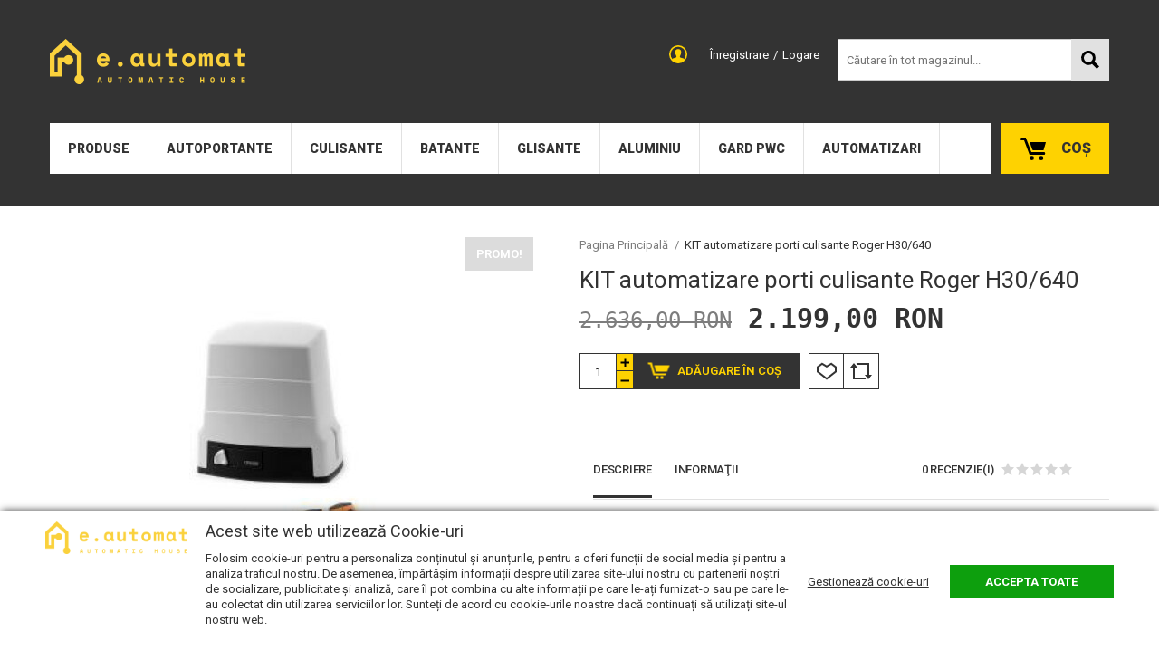

--- FILE ---
content_type: text/html; charset=UTF-8
request_url: https://www.eautomat.ro/kit-automatizare-porti-culisante-roger-h30-640.html
body_size: 19389
content:
<!DOCTYPE html>
<!--[if lt IE 7 ]>  <html class="no-touch ie ie6 lt-ie9 lt-ie8 lt-ie7" lang="ro">  <![endif]-->
<!--[if IE 7 ]>     <html class="no-touch ie ie7 lt-ie9 lt-ie8" lang="ro">         <![endif]-->
<!--[if IE 8 ]>     <html class="no-touch ie ie8 lt-ie9" lang="ro">                <![endif]-->
<!--[if IE 9 ]>     <html class="no-touch ie ie9" lang="ro">                       <![endif]-->
<!--[if gt IE 9]>   <html class="no-touch ie" lang="ro">                           <![endif]-->
<!--!(IE)]><!-->    <html class="no-touch" lang="ro">                              <!--<![endif]-->
<head>
    
    <title>KIT automatizare porti culisante Roger H30/640  - eautomat</title>

<!-- Meta -->
<meta charset="utf-8" />
<meta name="description" content="Motor H30, 230V , limitator mecanic,porti culisante 600kg, unitate decomanda integrata, receptor radio,2 x telecomenzi H80/TX22." />
<meta name="keywords" content="Automatizari, porti, feronerie, bariere, control acces, porti autoportante" />
<meta name="robots" content="INDEX,FOLLOW" />
<meta name="viewport" content="width=device-width, initial-scale=1, minimum-scale=1, maximum-scale=1, user-scalable=no" />

<meta property="og:description" content="" />
                        <meta property="og:image" content="https://www.eautomat.ro/media/catalog/product/cache/1/image/9df78eab33525d08d6e5fb8d27136e95/v/m/vmg-h30-640.jpg" />
            <meta property="og:site_name" content="Default Store View" />
<meta property="og:title" content="KIT automatizare porti culisante Roger H30/640" />
<meta property="og:type" content="product" />
<meta property="og:url" content="https://www.eautomat.ro/kit-automatizare-porti-culisante-roger-h30-640.html" />


<!-- Favicons -->
<link rel="icon" type="image/x-icon" href="https://www.eautomat.ro/skin/frontend/blugento/default/images/var_page_favicon.png" />
<link rel="shortcut icon" type="image/x-icon" href="https://www.eautomat.ro/skin/frontend/blugento/default/images/var_page_favicon.png" />
<link rel="apple-touch-icon" href="https://www.eautomat.ro/skin/frontend/blugento/default/images/var_page_favicon.png" >

<!-- Fonts -->
<script>
    WebFontConfig = {
        classes: false,
        events: false,
        google: {
            families: [
'Roboto:100,100italic,200,200italic,300,300italic,400,400italic,500,500italic,600,600italic,700,700italic,800,800italic,900,900italic:latin,latin-ext'            ]
        }
    };
    (function() {
        var wf = document.createElement('script');
        wf.src = ('https:' == document.location.protocol ? 'https' : 'http') + '://ajax.googleapis.com/ajax/libs/webfont/1.5.18/webfont.js';
        wf.type = 'text/javascript';
        wf.async = 'true';
        var s = document.getElementsByTagName('script')[0];
        s.parentNode.insertBefore(wf, s);
    })();
</script>

<!-- CSS & JS -->
<script>
    //<![CDATA[
    var BASE_URL = 'https://www.eautomat.ro/';
    //]]>
</script>
<link rel="stylesheet" type="text/css" href="https://www.eautomat.ro/media/css_secure/5269c42ea4009fcee874d6d3ab0718b9.css" media="all" />
<link rel="stylesheet" type="text/css" href="https://www.eautomat.ro/media/css_secure/335d10d33e5b67c77d4116beab18670a.css" media="print" />
<script type="text/javascript" src="https://www.eautomat.ro/media/js/e27fc1fc382a8fce54745c6f91e35dc9.js"></script>
<script type="text/javascript" src="https://www.eautomat.ro/media/js/d06858e5a7e46bda4ee8cf5ec3647b32.js" data-module="checkout"></script>
<script type="text/javascript" src="https://www.eautomat.ro/media/js/66d28e520272a8c4a9d83f34087d1071.js" data-module="catalog"></script>
<script type="text/javascript" src="https://www.eautomat.ro/media/js/1ae5bc9e337a58655720bad15b132c5b.js" data-module="review"></script>
<link rel="canonical" href="https://www.eautomat.ro/kit-automatizare-porti-culisante-roger-h30-640.html" />
<!--[if IE]>
<link rel="stylesheet" type="text/css" href="https://www.eautomat.ro/media/css_secure/d9f2786d442684f4ff73864899dffec7.css" media="all" />
<![endif]-->

<script type="text/javascript">
//<![CDATA[
Mage.Cookies.path     = '/';
Mage.Cookies.domain   = '.www.eautomat.ro';
//]]>
</script>

<script type="text/javascript">
//<![CDATA[
optionalZipCountries = ["IE","PA","HK","MO"];
//]]>
</script>

            <!-- BEGIN GOOGLE UNIVERSAL ANALYTICS CODE -->
        <script type="text/javascript">
            //<![CDATA[
            (function (i, s, o, g, r, a, m) {
                i['GoogleAnalyticsObject'] = r;
                i[r] = i[r] || function () {
                    (i[r].q = i[r].q || []).push(arguments)
                }, i[r].l = 1 * new Date();
                a = s.createElement(o),
                    m = s.getElementsByTagName(o)[0];
                a.async = 1;
                a.src = g;
                m.parentNode.insertBefore(a, m)
            })(window, document, 'script', '//www.google-analytics.com/analytics.js', 'ga');
            //]]>
        </script>
        <!-- END GOOGLE UNIVERSAL ANALYTICS CODE -->
        <script type="text/javascript">
        (function($) {
            $(document).ready(function() {
                function googleFunctions() {
                    
ga('create', 'UA-103811975-1', 'auto');

ga('send', 'pageview');
                                    }

                if (!$('body').hasClass('gdpr-enabled') || '2' == '1' || '' == 'yes') {
                    googleFunctions();
                } else {
                    // Accept only selected cookies
					$('#accept-selected-cookies').on('click', function(e) {
						if ($('#statistics').is(':checked') || $('#statistics').is('[readonly]')) {
                            googleFunctions();
						}
					});

					// Accept all cookies
					$('#accept-all-cookies').on('click', function(e) {
                        googleFunctions();
					});

					if ('statistics' == 'necessary') {
                        googleFunctions();
					}
                }
            });
        })(jQuery);
    </script>
	<script type="application/ld+json">
		{
    "@context": "http:\/\/schema.org",
    "@type": "BreadcrumbList",
    "itemListElement": [
        {
            "@type": "ListItem",
            "position": 0,
            "item": {
                "@id": "https:\/\/www.eautomat.ro\/",
                "name": "Pagina Principală"
            }
        },
        {
            "@type": "ListItem",
            "position": 1,
            "item": {
                "@id": "https:\/\/www.eautomat.ro\/kit-automatizare-porti-culisante-roger-h30-640.html",
                "name": "KIT automatizare porti culisante Roger H30\/640"
            }
        }
    ]
}	</script>
<!-- Facebook Pixel Code -->
<script>
    !function (f, b, e, v, n, t, s) {
        if (f.fbq) return;
        n = f.fbq = function () {
            n.callMethod ?
                n.callMethod.apply(n, arguments) : n.queue.push(arguments)
        };
        if (!f._fbq) f._fbq = n;
        n.push = n;
        n.loaded = !0;
        n.version = '2.0';
        n.queue = [];
        t = b.createElement(e);
        t.async = !0;
        t.src = v;
        s = b.getElementsByTagName(e)[0];
        s.parentNode.insertBefore(t, s)
    }(window,
        document, 'script', '//connect.facebook.net/en_US/fbevents.js');

    (function($) {
        $(document).ready(function() {
            function facebookPixelFunctions() {
                fbq('init', '465597193997936');
                fbq('track', "PageView", { 'external_id': '' }
                                );
            };

            if (!$('body').hasClass('gdpr-enabled') || '3' == '1' || '' == 'yes') {
                facebookPixelFunctions();
            } else {
                // Accept only selected cookies
                $('#accept-selected-cookies').on('click', function(e) {
                    if ($('#marketing').is(':checked') || $('#marketing').is('[readonly]')) {
                        facebookPixelFunctions();
                    }
                });

                // Accept all cookies
                $('#accept-all-cookies').on('click', function(e) {
                    facebookPixelFunctions();
                });

                if ('marketing' == 'necessary') {
                    facebookPixelFunctions();
                }
            }
        });
    })(jQuery);
</script>
<!-- <noscript><img height="1" width="1" style="display:none"
                src="https://www.facebook.com/tr?id=&ev=PageView&noscript=1"
    /></noscript> -->
<!-- End Facebook Pixel Code -->
<script>
    (function($) {
        $(document).ready(function() {
            function facebookPixelEvents() {
                                                                                                                            fbq('track', 'ViewContent', {"content_type":"product","content_ids":["609"],"value":"2199.0000","currency":"RON","content_name":"KIT automatizare porti culisante Roger H30\/640","external_id":null});                                                            }
            if (!$('body').hasClass('gdpr-enabled') || '3' == '1' || '' == 'yes') {
                facebookPixelEvents();
            } else {
                // Accept only selected cookies
                $('#accept-selected-cookies').on('click', function(e) {
                    if ($('#marketing').is(':checked') || $('#marketing').is('[readonly]')) {
                        facebookPixelEvents();
                    }
                });

                // Accept all cookies
                $('#accept-all-cookies').on('click', function(e) {
                    facebookPixelEvents();
                });

                if ('marketing' == 'necessary') {
                    facebookPixelEvents();
                }
            }
        });
    })(jQuery);
</script>
<script type="text/javascript">
(function e(){var e=document.createElement("script");e.type="text/javascript",e.async=true,e.src="//staticw2.yotpo.com//widget.js";var t=document.getElementsByTagName("script")[0];t.parentNode.insertBefore(e,t)})();
</script><!--[if lt IE 9]><script src="//html5shiv.googlecode.com/svn/trunk/html5.js"></script><![endif]--><link rel="stylesheet" type="text/css" href="https://www.eautomat.ro/media/css_secure/0c4b9990397b5e74cb3e5cacab72cead.css" media="all" />
	<script type="application/ld+json">
		{
    "@context": "http:\/\/schema.org",
    "@type": "Product",
    "name": "KIT automatizare porti culisante Roger H30\/640",
    "sku": "VMG-H30-640",
    "image": [
        "https:\/\/www.eautomat.ro\/media\/catalog\/product\/cache\/1\/image\/9df78eab33525d08d6e5fb8d27136e95\/v\/m\/vmg-h30-640.jpg"
    ],
    "url": "https:\/\/www.eautomat.ro\/kit-automatizare-porti-culisante-roger-h30-640.html",
    "description": "Motor H30, 230V , limitator mecanic,porti culisante 600kg, unitate decomanda integrata, receptor radio,2 x telecomenzi H80\/TX22.Roger Technology este prima companie ",
    "mpn": "VMG-H30-640",
    "brand": {
        "@type": "Brand",
        "name": ""
    },
    "category": "Automatizari Porti, Porti Culisante si Autoportante, Produse",
    "offers": {
        "@type": "Offer",
        "url": "https:\/\/www.eautomat.ro\/kit-automatizare-porti-culisante-roger-h30-640.html",
        "availability": "http:\/\/schema.org\/InStock",
        "priceCurrency": "RON",
        "price": 2199,
        "priceValidUntil": "2027-01-24",
        "itemCondition": "https:\/\/schema.org\/NewCondition"
    },
    "aggregateRating": null,
    "review": null
}	</script>
<script type="text/javascript">//<![CDATA[
        var Translator = new Translate({"HTML tags are not allowed":"Etichetele HTML nu sunt permise","Please select an option.":"Selecta\u021bi o op\u021biune.","This is a required field.":"Acesta este un c\u00e2mp obligatoriu.","Please enter a valid number in this field.":"Introduce\u021bi un num\u0103r corect \u00een acest c\u00e2mp.","The value is not within the specified range.":"Valoarea nu se afl\u0103 \u00een intervalul specificat.","Please use numbers only in this field. Please avoid spaces or other characters such as dots or commas.":"Folosi\u021bi doar numere \u00een acest c\u00e2mp. Evita\u021bi folosirea spa\u021biilor sau a altor caractere cum ar fi punctele sau virgulele.","Please use letters only (a-z or A-Z) in this field.":"Folosi\u021bi doar litere (a-z sau A-Z) \u00een acest c\u00e2mp.","Please use only letters (a-z), numbers (0-9) or underscore(_) in this field, first character should be a letter.":"Folosi\u021bi doar litere (a-z), numere (0-9) sau sub linie(_) \u00een acest c\u00e2mp, iar primul caracter trebuie s\u0103 fie o liter\u0103.","Please use only letters (a-z or A-Z) or numbers (0-9) only in this field. No spaces or other characters are allowed.":"Folosi\u021bi numai litere (a-z sau A-Z) sau cifre (0-9) \u00een acest c\u00e2mp. Spa\u021biile sau alte caractere nu sunt permise.","Please use only letters (a-z or A-Z) or numbers (0-9) or spaces and # only in this field.":"Folosi\u021bi numai litere (a-z sau A-Z) sau cifre (0-9) sau spa\u021bii \u0219i # \u00een acest c\u00e2mp.","Please enter a valid phone number. For example (123) 456-7890 or 123-456-7890.":"Introduce\u021bi un num\u0103r de telefon corect. De exemplu (026) 412-3456 sau 026-412-3456.","Please enter a valid fax number. For example (123) 456-7890 or 123-456-7890.":"Introduce\u021bi un num\u0103r de fax valid. De exemplu (026) 412-3456 sau 026-412-3456.","Please enter a valid date.":"Introduce\u021bi o dat\u0103 corect\u0103.","The From Date value should be less than or equal to the To Date value.":"Valoarea De La Data ar trebui s\u0103 fie mai mic\u0103 sau egal\u0103 cu valoarea P\u00e2n\u0103 La Data","Please enter a valid email address. For example johndoe@domain.com.":"Introduce\u021bi o adres\u0103 de e-mail corect\u0103. De exemplu ionpopescu@domeniu.ro.","Please use only visible characters and spaces.":"Folosi\u021bi numai caractere vizibile \u0219i spa\u021bii.","Please enter more characters or clean leading or trailing spaces.":"V\u0103 rug\u0103m s\u0103 introduce\u021bi mai multe caractere sau s\u0103 sterge\u021bi spa\u021biile","Please make sure your passwords match.":"Verifica\u021bi potrivirea parolelor.","Please enter a valid URL. Protocol is required (http:\/\/, https:\/\/ or ftp:\/\/)":"Introduce\u021bi un URL valid. Protocolul trebuie specificat (http:\/\/, https:\/\/ sau ftp:\/\/)","Please enter a valid URL. For example http:\/\/www.example.com or www.example.com":"Introduce\u021bi un URL corect. De exemplu http:\/\/www.example.com sau www.example.com","Please enter a valid XML-identifier. For example something_1, block5, id-4.":"Introduce\u021bi un identificator XML valid. De exemplu ceva_1, bloc5, id-4.","Please enter a valid social security number. For example 123-45-6789.":"Introduce\u021bi un CNP corect. De exemplu, 2750918243564.","Please enter a valid zip code. For example 90602 or 90602-1234.":"Introduce\u021bi un cod po\u0219tal corect. De exemplu 400550.","Please enter a valid zip code.":"Introduce\u021bi un cod po\u0219tal corect.","Please use this date format: dd\/mm\/yyyy. For example 17\/03\/2006 for the 17th of March, 2006.":"Folosi\u021bi acest format pentru dat\u0103: zz\/ll\/aaaa. De exemplu 17\/03\/2008 pentru 17 martie 2008.","Please enter a valid $ amount. For example $100.00.":"Introduce\u021bi o sum\u0103 corect\u0103. De exemplu 100.00RON.","Please select one of the above options.":"Selecta\u021bi una dintre op\u021biunile de mai sus.","Please select one of the options.":"Selecta\u021bi una dintre op\u021biuni.","Please select State\/Province.":"Selecta\u021bi jude\u021bul.","Please enter a number greater than 0 in this field.":"Introduce\u021bi un num\u0103r mai mare ca 0 \u00een acest c\u00e2mp.","Please enter a number 0 or greater in this field.":"Introduce\u021bi un numar mai mare sau egal cu 0 \u00een acest c\u00e2mp.","Please enter a valid credit card number.":"Introduce\u021bi un num\u0103r corect de card.","Credit card number does not match credit card type.":"Num\u0103rul cardului de credit nu se potrive\u0219te cu tipul de card de credit.","Card type does not match credit card number.":"Tipul de card nu se potrive\u0219te cu num\u0103rul de card de credit.","Incorrect credit card expiration date.":"Data expir\u0103rii cardului de credit este incorect\u0103.","Please enter a valid credit card verification number.":"Introduce\u021bi un num\u0103r de verificare valid pentru cardul de credit .","Please use only letters (a-z or A-Z), numbers (0-9) or underscore(_) in this field, first character should be a letter.":"Folosi\u021bi numai litere (a-z sau A-Z), cifre (0-9) sau sub linie (_) \u00een acest c\u00e2mp, iar primul caracter trebuie s\u0103 fie o liter\u0103.","Please input a valid CSS-length. For example 100px or 77pt or 20em or .5ex or 50%.":"Introduce\u021bi o lungime CSS valid\u0103. De exemplu 100px sau 77pt sau 20em sau .5ex sau 50%.","Text length does not satisfy specified text range.":"Lungimea textului introdus dep\u0103\u0219e\u0219te num\u0103rul permis de caractere.","Please enter a number lower than 100.":"Introduce\u021bi un num\u0103r mai mic de 100.","Please select a file":"Selecta\u021bi un fi\u0219ier.","Please enter issue number or start date for switch\/solo card type.":"Introduce\u021bi num\u0103rul emiterii sau data \u00eenceperii pentru tipul de card switch\/solo.","Please wait, loading...":"Astepta\u021bi, se \u00eencarc\u0103...","This date is a required value.":"Aceast\u0103 dat\u0103 este o valoare obligatorie.","Please enter a valid day (1-%d).":"Introduce\u021bi o zi valid\u0103 (1-%d).","Please enter a valid month (1-12).":"Introduce\u021bi o lun\u0103 valid\u0103 (1-12).","Please enter a valid year (1900-%d).":"Introduce\u021bi un an valid (1900-%d).","Please enter a valid full date":"Introduce\u021bi o dat\u0103 complet\u0103 valid\u0103.","Please enter a valid date between %s and %s":"Introduce\u021bi o dat\u0103 valid\u0103 \u00eentre %s \u0219i %s","Please enter a valid date equal to or greater than %s":"Introduce\u021bi o dat\u0103 valid\u0103 mai mare sau egal\u0103 cu %s","Please enter a valid date less than or equal to %s":"Introduce\u021bi o dat\u0103 valid\u0103 mai mic\u0103 sau egal\u0103 cu %s","Complete":"Finalizat\u0103","Add Products":"Ad\u0103ugare produse","Please choose to register or to checkout as a guest":"Alege\u021bi \u00eentre \u00eenregistrare \u0219i finalizare comand\u0103 ca vizitator","Your order cannot be completed at this time as there is no shipping methods available for it. Please make necessary changes in your shipping address.":"Comanda dvs. nu poate fi finalizat\u0103 momentan deoarece nu exist\u0103 nicio metod\u0103 de expediere disponibil\u0103 pentru ea. V\u0103 rug\u0103m sa face\u021bi modificarile necesare pentru adresa de livrare.","Please specify shipping method.":"Specifica\u021bi metoda de expediere.","Your order cannot be completed at this time as there is no payment methods available for it.":"Comanda dvs. nu poate fi finalizat\u0103 momentan deoarece nu exist\u0103 nicio metod\u0103 de plat\u0103 disponibil\u0103 pentru ea.","Please specify payment method.":"Specifica\u021bi metoda de plat\u0103.","Add to Cart":"Ad\u0103ugare \u00een Co\u0219","In Stock":"\u00cen Stoc","Out of Stock":"Stoc Epuizat","Are you sure you would like to remove this item from the shopping cart?":"Sunte\u021bi sigur c\u0103 vre\u021bi s\u0103 \u0219terge\u021bi produsul din co\u0219?","Added":"Ad\u0103ugat","The product has been added to your shopping cart":"Produsul a fost ad\u0103ugat \u00een co\u0219ul de cump\u0103r\u0103turi","Please enter a valid phone number. For example +40741234567":"Introduce\u021bi un num\u0103r de telefon corect. De exemplu +40741234567","Please enter a valid VAT.":"Va rog introduceti un cod fiscal valid","No results found":"Nici un rezultat.","No matches":"Pentru afi\u0219area rezultatelor v\u0103 rug\u0103m completa\u021bi minim 2 caractere din ora\u0219\/jude\u021b sau cod po\u0219tal si selecta\u021bi una din valorile de mai jos.","No matches easybox":"Pentru afi\u0219area rezultatelor v\u0103 rug\u0103m completa\u021bi minim 2 caractere \u0219i selecta\u021bi una din valorile de mai jos. ","Please complete this field and select one of the values \u200b\u200bbelow.":"V\u0103 rug\u0103m completa\u021bi c\u00e2mpul si selecta\u021bi una din valorile de mai jos.","Write":"Tasteaza","or more characters for results.":"sau mai multe caractere pentru rezultate.","Begin typing for results.":"Tasteaz\u0103 pentru rezultate.","'Field Label' and 'Field Type' is required! If you selected 'select' or 'radio' type, the 'Values' field is required.":"C\u00e2mpurile 'Label C\u00e2mp' \u0219i 'Tip C\u00e2mp' sunt obligatorii! Dac\u0103 selecta\u021bi c\u00e2mpul 'select' sau 'radio' este obligatoriu s\u0103 completa\u021bi valorile acestora.","Something went wrong...":"Ceva nu este in regul\u0103...","Backorder":"La comand\u0103","Please use only letters (a-z or A-Z), numbers (0-9) or spaces only in this field.":"V\u0103 rug\u0103m s\u0103 utiliza\u021bi doar litere (a-z sau A-Z), numere (0-9) sau spa\u021bii doar \u00een acest c\u00e2mp.","Minimum quantity allowed is":"Cantitatea minim\u0103 permis\u0103 este","Input quantity is not a multiple of ":"Cantitatea din input nu este multiplu de ","Day":"Ziua","Days":"Zile","Hours":"Ore","Minutes":"Minute","Seconds":"Secunde","This product is no longer available":"Acest produs nu mai este disponibil","Unfortunately you are not allowed to add more than 4 products on the comparison list.":"Din p\u0103cate nu ave\u021bi voie s\u0103 ad\u0103uga\u021bi mai mult de 4 produse pe lista de compara\u021bie.","Please enter a valid company registration number.":"V\u0103 rug\u0103m s\u0103 introduce\u021bi un num\u0103r de \u00eenregistrare valid al companiei."});
        //]]></script><!-- Google Tag Manager -->
<script>
jQuery(document).ready(function() {
(function(w,d,s,l,i){w[l]=w[l]||[];w[l].push({'gtm.start':
new Date().getTime(),event:'gtm.js'});var f=d.getElementsByTagName(s)[0],
j=d.createElement(s),dl=l!='dataLayer'?'&l='+l:'';j.async=true;j.src=
'https://www.googletagmanager.com/gtm.js?id='+i+dl;f.parentNode.insertBefore(j,f);
})(window,document,'script','dataLayer','GTM-KJQQ4J9');
});
</script>
<!-- End Google Tag Manager -->

<!-- Global site tag (gtag.js) - Google Ads: 955165916 -->
<script async src="https://www.googletagmanager.com/gtag/js?id=AW-955165916"></script>
<script>
jQuery(document).ready(function() {
  window.dataLayer = window.dataLayer || [];
  function gtag(){dataLayer.push(arguments);}
  gtag('js', new Date());

  gtag('config', 'AW-955165916');
});
</script>
</head>
<body class="layout-1column catalog-product-view gdpr-enabled catalog-product-view product-kit-automatizare-porti-culisante-roger-h30-640" data-input-text-layout="2">
        <a id="top"></a>
        <noscript>
        <div class="global-site-notice noscript">
            <div class="notice-inner">
                <p>
                    <strong>JavaScript pare să fie dezactivat în browserul dvs.</strong><br />
                    Trebuie să aveți JavaScript Activat în browserul dvs. pentru a utiliza funcționalitatea acestui website.                </p>
            </div>
        </div>
    </noscript>
    

<header class="page-header" data-version="1" data-sticky="2" data-sticky-links="2" data-nav="3" data-left-column="0">
	    <div class="page-container-wrapper desktop">
        <div class="page-container">
                                </div>
        <div class="page-container">
            <div class="page-container-inner">
                <div class="logo" id="logo">
                    <a href="https://www.eautomat.ro/" title="Eautomat">
                        <img src="https://www.eautomat.ro/skin/frontend/blugento/default/images/var_page_brand_logo.png" alt="Eautomat" />
                    </a>
                </div>

                <div class="header-block header-block-2"></div>
                <div class="mini-wrappers">
                    <div class="mini-wrapper mini-wrapper-1 on-desktop">
                        <div class="header-block header-block-1"></div>                                                    <div class="mini-account">
    <i></i>
    <ul class="list list--links list--horizontal list--dividers">
                <li class="list__item">
            <a id="noaccount" href="https://www.eautomat.ro/customer/account/create/" rel="nofollow" title="Înregistrare">Înregistrare</a>
        </li>
        <li class="list__item">
            <a class="login-btn" href="https://www.eautomat.ro/customer/account/" rel="nofollow" title="Logare">Logare</a>
        </li>
            </ul>
</div>
                                                                        
                        
                    </div>

                    <div class="mini-wrapper mini-wrapper-2">

                        <!-- Layout oder icons default -->
                        	                                                
                                                            <div class="mini-cart" id="mini-cart">
                                    


<div class="block block-cart">
            <a href="https://www.eautomat.ro/checkout/cart/" title="Coș" rel="nofollow" data-dock=".block-cart-aside" data-dock-position="right" class="empty">
            <i>
                            </i>
            <span>Coș</span>
        </a>
    
            <div class="block-cart-aside dock" data-modal="2">
                        <div class="block-content">
                <span class="close-modal"></span>
                                                                    <p class="empty">Nu aveți niciun produs în coș.</p>
                            </div>
        </div>
        <span class="overlay-modal"></span>
</div>
                                </div>
                            
                                                            <div class="mini-search" id="mini-search" data-search-version="1">
                                    <form id="search_mini_form" action="https://www.eautomat.ro/catalogsearch/result/" method="get">
    <div class="form-search">
        <label for="search">Căutare:</label>
        <input id="search" type="text" name="q" value="" placeholder="Căutare în tot magazinul..." class="input-text" maxlength="128" />
        <button type="submit" title="Căutare" class="button"><span><span>Căutare</span></span></button>
        <div id="search_autocomplete" class="search-autocomplete"></div>
    </div>
</form>
                                </div>
                                                    
                        <!-- Layout oder icons version 2 -->
                        
                        <!-- Layout oder icons version 3 -->
                        
                        <!-- Layout oder icons version 4 -->
                                            </div>


                </div>
            </div>
        </div>
    </div>

                                        <div class="page-container-wrapper page-container-wrapper--nav">
                    <div class="page-container page-container--nav" id="page-container--nav">
                        <div class="page-container-inner">
                            


<nav class="nav-container dock">
                    <div class="nav-wrapper" id="nav-wrapper">
                        <ul class="nav nav--primary" id="nav" data-layout="3">
                <li class="level0 actions">
                    <a href="#" data-action="back" class="back">Înapoi</a>
                </li>
                <li data-submenu-id=nav-1  class="level0 nav-1 parent"><a href="https://www.eautomat.ro/produse.html" class="level0 has-children" data-all="Vezi toate">Produse</a><span class="has-children"></span><div id=nav-1 class="submenu"><ul class="level0"><li data-submenu-id=nav-1-1  class="level1 nav-1-1 parent"><a href="https://www.eautomat.ro/produse/feronerie-porti.html" class="level1 has-children" data-all="Vezi toate">Feronerie Porti</a><span class="has-children"></span><ul class="level1"><li data-submenu-id=nav-1-1-1  class="level2 nav-1-1-1 parent"><a href="https://www.eautomat.ro/produse/feronerie-porti/porti-autoportante.html" class="level2 has-children" data-all="Vezi toate">Porti Autoportante</a><span class="has-children"></span><ul class="level2"><li data-submenu-id=nav-1-1-1-1  class="level3 nav-1-1-1-1"><a href="https://www.eautomat.ro/produse/feronerie-porti/porti-autoportante/kit-uri-porti-autoportante.html" class="level3">Kit-uri Porti Autoportante</a><span class=""></span></li><li data-submenu-id=nav-1-1-1-2  class="level3 nav-1-1-1-2 parent"><a href="https://www.eautomat.ro/produse/feronerie-porti/porti-autoportante/accesorii.html" class="level3 has-children" data-all="Vezi toate">Accesorii</a><span class="has-children"></span><ul class="level3"><li data-submenu-id=nav-1-1-1-2-1  class="level4 nav-1-1-1-2-1"><a href="https://www.eautomat.ro/produse/feronerie-porti/porti-autoportante/accesorii/sina-porti-autoportante.html" class="level4">Sina Porti Autoportante</a><span class=""></span></li><li data-submenu-id=nav-1-1-1-2-2  class="level4 nav-1-1-1-2-2"><a href="https://www.eautomat.ro/produse/feronerie-porti/porti-autoportante/accesorii/ghidaje-capat-sina.html" class="level4">Ghidaje Capat Sina</a><span class=""></span></li><li data-submenu-id=nav-1-1-1-2-3  class="level4 nav-1-1-1-2-3"><a href="https://www.eautomat.ro/produse/feronerie-porti/porti-autoportante/accesorii/opritoare.html" class="level4">Opritoare</a><span class=""></span></li><li data-submenu-id=nav-1-1-1-2-4  class="level4 nav-1-1-1-2-4"><a href="https://www.eautomat.ro/produse/feronerie-porti/porti-autoportante/accesorii/role.html" class="level4">Role</a><span class=""></span></li></ul></li></ul></li><li data-submenu-id=nav-1-1-2  class="level2 nav-1-1-2 parent"><a href="https://www.eautomat.ro/produse/feronerie-porti/porti-culisante.html" class="level2 has-children" data-all="Vezi toate">Porti Culisante</a><span class="has-children"></span><ul class="level2"><li data-submenu-id=nav-1-1-2-1  class="level3 nav-1-1-2-1"><a href="https://www.eautomat.ro/produse/feronerie-porti/porti-culisante/kit-porti-culisante.html" class="level3">Kit-uri Porti Culisante</a><span class=""></span></li><li data-submenu-id=nav-1-1-2-2  class="level3 nav-1-1-2-2"><a href="https://www.eautomat.ro/produse/feronerie-porti/porti-culisante/role-aplicate.html" class="level3">Role Aplicate</a><span class=""></span></li><li data-submenu-id=nav-1-1-2-3  class="level3 nav-1-1-2-3"><a href="https://www.eautomat.ro/produse/feronerie-porti/porti-culisante/role-semiingropate.html" class="level3">Role Semiingropate</a><span class=""></span></li><li data-submenu-id=nav-1-1-2-4  class="level3 nav-1-1-2-4"><a href="https://www.eautomat.ro/produse/feronerie-porti/porti-culisante/sine-culisare.html" class="level3">Sine Culisare</a><span class=""></span></li><li data-submenu-id=nav-1-1-2-5  class="level3 nav-1-1-2-5"><a href="https://www.eautomat.ro/produse/feronerie-porti/porti-culisante/role-ghidaje.html" class="level3">Role Ghidaje</a><span class=""></span></li><li data-submenu-id=nav-1-1-2-6  class="level3 nav-1-1-2-6"><a href="https://www.eautomat.ro/produse/feronerie-porti/porti-culisante/opritoare.html" class="level3">Opritoare</a><span class=""></span></li></ul></li><li data-submenu-id=nav-1-1-3  class="level2 nav-1-1-3 parent"><a href="https://www.eautomat.ro/produse/feronerie-porti/porti-batante.html" class="level2 has-children" data-all="Vezi toate">Porti Batante</a><span class="has-children"></span><ul class="level2"><li data-submenu-id=nav-1-1-3-1  class="level3 nav-1-1-3-1"><a href="https://www.eautomat.ro/produse/feronerie-porti/porti-batante/set-porti-metalice.html" class="level3">Set Porti Metalice</a><span class=""></span></li><li data-submenu-id=nav-1-1-3-2  class="level3 nav-1-1-3-2"><a href="https://www.eautomat.ro/produse/feronerie-porti/porti-batante/balamale-cu-rulment.html" class="level3">Balamale cu Rulment</a><span class=""></span></li><li data-submenu-id=nav-1-1-3-3  class="level3 nav-1-1-3-3"><a href="https://www.eautomat.ro/produse/feronerie-porti/porti-batante/balamale-clasice.html" class="level3">Balamale Clasice</a><span class=""></span></li><li data-submenu-id=nav-1-1-3-4  class="level3 nav-1-1-3-4"><a href="https://www.eautomat.ro/produse/feronerie-porti/porti-batante/balamale-speciale.html" class="level3">Balamale Reglabile cu Pivot</a><span class=""></span></li><li data-submenu-id=nav-1-1-3-5  class="level3 nav-1-1-3-5"><a href="https://www.eautomat.ro/produse/feronerie-porti/porti-batante/opritoare.html" class="level3">Opritoare</a><span class=""></span></li></ul></li><li data-submenu-id=nav-1-1-4  class="level2 nav-1-1-4 parent"><a href="https://www.eautomat.ro/produse/feronerie-porti/usi-glisante.html" class="level2 has-children" data-all="Vezi toate">Usi Glisante</a><span class="has-children"></span><ul class="level2"><li data-submenu-id=nav-1-1-4-1  class="level3 nav-1-1-4-1"><a href="https://www.eautomat.ro/produse/feronerie-porti/usi-glisante/role-glisare.html" class="level3">Role Glisare</a><span class=""></span></li><li data-submenu-id=nav-1-1-4-2  class="level3 nav-1-1-4-2"><a href="https://www.eautomat.ro/produse/feronerie-porti/usi-glisante/sina-glisare.html" class="level3">Sina Glisare</a><span class=""></span></li><li data-submenu-id=nav-1-1-4-3  class="level3 nav-1-1-4-3"><a href="https://www.eautomat.ro/produse/feronerie-porti/usi-glisante/opritoare.html" class="level3">Opritoare</a><span class=""></span></li></ul></li><li data-submenu-id=nav-1-1-5  class="level2 nav-1-1-5"><a href="https://www.eautomat.ro/produse/feronerie-porti/poarta-telescopica.html" class="level2">Porti Telescopice </a><span class=""></span></li><li data-submenu-id=nav-1-1-6  class="level2 nav-1-1-6"><a href="https://www.eautomat.ro/produse/feronerie-porti/broaste-si-manere.html" class="level2">Broaste si Manere</a><span class=""></span></li></ul></li><li data-submenu-id=nav-1-2  class="level1 nav-1-2 parent"><a href="https://www.eautomat.ro/produse/panouri-si-elemente-aluminiu.html" class="level1 has-children" data-all="Vezi toate">Panouri, Porti, Pergole Aluminiu</a><span class="has-children"></span><ul class="level1"><li data-submenu-id=nav-1-2-1  class="level2 nav-1-2-1"><a href="https://www.eautomat.ro/produse/panouri-si-elemente-aluminiu/panouri-gard-aluminiu.html" class="level2">Panouri Gard Aluminiu</a><span class=""></span></li><li data-submenu-id=nav-1-2-2  class="level2 nav-1-2-2"><a href="https://www.eautomat.ro/produse/panouri-si-elemente-aluminiu/profile-si-accesorii-aluminiu.html" class="level2">Profile si Accesorii Aluminiu</a><span class=""></span></li><li data-submenu-id=nav-1-2-3  class="level2 nav-1-2-3"><a href="https://www.eautomat.ro/produse/panouri-si-elemente-aluminiu/porti-aluminiu.html" class="level2">Porti Aluminiu</a><span class=""></span></li><li data-submenu-id=nav-1-2-4  class="level2 nav-1-2-4"><a href="https://www.eautomat.ro/produse/panouri-si-elemente-aluminiu/pergole-aluminu.html" class="level2">Pergole Aluminiu</a><span class=""></span></li></ul></li><li data-submenu-id=nav-1-3  class="level1 nav-1-3"><a href="https://www.eautomat.ro/produse/panouri-si-elemente-wpc.html" class="level1">Panouri si elemente WPC</a><span class=""></span></li><li data-submenu-id=nav-1-4  class="level1 nav-1-4 parent"><a href="https://www.eautomat.ro/produse/automatizari-porti.html" class="level1 has-children" data-all="Vezi toate">Automatizari Porti</a><span class="has-children"></span><ul class="level1"><li data-submenu-id=nav-1-4-1  class="level2 nav-1-4-1"><a href="https://www.eautomat.ro/produse/automatizari-porti/porti-batante.html" class="level2">Porti Batante</a><span class=""></span></li><li data-submenu-id=nav-1-4-2  class="level2 nav-1-4-2"><a href="https://www.eautomat.ro/produse/automatizari-porti/porti-culisante-si-autoportante.html" class="level2">Porti Culisante si Autoportante</a><span class=""></span></li><li data-submenu-id=nav-1-4-3  class="level2 nav-1-4-3"><a href="https://www.eautomat.ro/produse/automatizari-porti/usi-de-garaj-industriale.html" class="level2">Usi de Garaj Industriale </a><span class=""></span></li><li data-submenu-id=nav-1-4-4  class="level2 nav-1-4-4"><a href="https://www.eautomat.ro/produse/automatizari-porti/usi-de-garaj-rezidentiale.html" class="level2">Usi de Garaj Rezidentiale</a><span class=""></span></li><li data-submenu-id=nav-1-4-5  class="level2 nav-1-4-5"><a href="https://www.eautomat.ro/produse/automatizari-porti/accesorii-automatizari.html" class="level2">Accesorii Automatizari</a><span class=""></span></li><li data-submenu-id=nav-1-4-6  class="level2 nav-1-4-6"><a href="https://www.eautomat.ro/produse/automatizari-porti/telecomenzi.html" class="level2">Telecomenzi</a><span class=""></span></li><li data-submenu-id=nav-1-4-7  class="level2 nav-1-4-7"><a href="https://www.eautomat.ro/produse/automatizari-porti/receptoare.html" class="level2">Receptoare</a><span class=""></span></li></ul></li><li data-submenu-id=nav-1-5  class="level1 nav-1-5 parent"><a href="https://www.eautomat.ro/produse/control-acces.html" class="level1 has-children" data-all="Vezi toate">Control Acces</a><span class="has-children"></span><ul class="level1"><li data-submenu-id=nav-1-5-1  class="level2 nav-1-5-1"><a href="https://www.eautomat.ro/produse/control-acces/cititoare-de-proximitate-stand-alone.html" class="level2">Cititoare de Proximitate Stand Alone</a><span class=""></span></li><li data-submenu-id=nav-1-5-2  class="level2 nav-1-5-2"><a href="https://www.eautomat.ro/produse/control-acces/broaste-electromagnetice.html" class="level2">Broaste Electromagnetice</a><span class=""></span></li><li data-submenu-id=nav-1-5-3  class="level2 nav-1-5-3"><a href="https://www.eautomat.ro/produse/control-acces/butoane-acces.html" class="level2">Butoane Acces</a><span class=""></span></li><li data-submenu-id=nav-1-5-4  class="level2 nav-1-5-4"><a href="https://www.eautomat.ro/produse/control-acces/cartele-taguri.html" class="level2">Cartele Taguri</a><span class=""></span></li><li data-submenu-id=nav-1-5-5  class="level2 nav-1-5-5"><a href="https://www.eautomat.ro/produse/control-acces/manere.html" class="level2">Manere</a><span class=""></span></li><li data-submenu-id=nav-1-5-6  class="level2 nav-1-5-6"><a href="https://www.eautomat.ro/produse/control-acces/amortizoare.html" class="level2">Amortizoare</a><span class=""></span></li><li data-submenu-id=nav-1-5-7  class="level2 nav-1-5-7"><a href="https://www.eautomat.ro/produse/control-acces/accesorii.html" class="level2">Accesorii</a><span class=""></span></li><li data-submenu-id=nav-1-5-8  class="level2 nav-1-5-8"><a href="https://www.eautomat.ro/produse/control-acces/interfoane.html" class="level2">Interfoane</a><span class=""></span></li><li data-submenu-id=nav-1-5-9  class="level2 nav-1-5-9"><a href="https://www.eautomat.ro/produse/control-acces/videointerfoane.html" class="level2">Videointerfoane</a><span class=""></span></li></ul></li><li data-submenu-id=nav-1-6  class="level1 nav-1-6 parent"><a href="https://www.eautomat.ro/produse/bariere-auto.html" class="level1 has-children" data-all="Vezi toate">Bariere Auto</a><span class="has-children"></span><ul class="level1"><li data-submenu-id=nav-1-6-1  class="level2 nav-1-6-1"><a href="https://www.eautomat.ro/produse/bariere-auto/bariere.html" class="level2">Bariere</a><span class=""></span></li><li data-submenu-id=nav-1-6-2  class="level2 nav-1-6-2"><a href="https://www.eautomat.ro/produse/bariere-auto/accesorii-bariere.html" class="level2">Accesorii bariere</a><span class=""></span></li></ul></li><li data-submenu-id=nav-1-7  class="level1 nav-1-7"><a href="https://www.eautomat.ro/produse/copertine.html" class="level1">Copertine</a><span class=""></span></li></ul></div></li>            </ul>
        </div>
        <ul class="links-after">
<li><a href="/produse/feronerie-porti/porti-autoportante.html">Autoportante</a></li>
<li><a href="/produse/feronerie-porti/porti-culisante.html">Culisante</a></li>
<li><a href="/produse/feronerie-porti/porti-batante.html">Batante</a></li>
<li><a href="/produse/feronerie-porti/usi-glisante.html">Glisante</a></li>
<li><a href="/produse/panouri-si-elemente-aluminiu.html#aluminium-header">Aluminiu</a></li>
<li><a href="/produse/panouri-si-elemente-aluminiu/elemente-gard-wpc.html">Gard PWC</a></li>
<li><a href="/produse/automatizari-porti.html">Automatizari</a></li>
</ul>        <div class="nav-blocks on-mobile">
        
        
    </div>
</nav>
                        </div>
                    </div>
                </div>
                        	
	
    <div class="page-container-wrapper on-mobile mobile">
        <div class="page-container">
            <div class="phone-logo">
                <a href="https://www.eautomat.ro/">
                    <img src="https://www.eautomat.ro/skin/frontend/blugento/default/images/var_page_brand_logo.png" alt="Eautomat" class="center" />
                </a>
            </div>
	
	        <div class="nav-mobile-trigger icon--menu" data-dock=".nav-container" data-new-layout="1">
                <input type="checkbox" id="nav-mobile" />
                <span class="diagonal part-1"></span>
                <span class="horizontal"></span>
                <span class="diagonal part-2"></span>
            </div>

            <div class="tablet-logo">
                <a href="https://www.eautomat.ro/" title="Eautomat">
                    <img src="https://www.eautomat.ro/skin/frontend/blugento/default/images/var_page_brand_logo.png" alt="Eautomat" />
                </a>
            </div>

                            <div class="mini-cart">
                    


<div class="block block-cart">
            <a href="https://www.eautomat.ro/checkout/cart/" title="Coș" rel="nofollow" data-dock=".block-cart-aside" data-dock-position="right" class="empty">
            <i>
                            </i>
            <span>Coș</span>
        </a>
    
            <div class="block-cart-aside dock" data-modal="2">
                        <div class="block-content">
                <span class="close-modal"></span>
                                                                    <p class="empty">Nu aveți niciun produs în coș.</p>
                            </div>
        </div>
        <span class="overlay-modal"></span>
</div>
                </div>
            	
	        	        
            	            <div class="mobile-trigger mobile-trigger--profile ">
                <a class="login-btn" href="https://www.eautomat.ro/customer/account/login/" title="Logare"></a>
	            </div>
	                                    <div class="mobile-trigger mobile-trigger--search" id="search-mobile-trigger">
                    <a href="#" title="Căutare"></a>
                </div>
                    </div>
    </div>
	</header>
    <main class="page-main">
        <div class="page-container-wrapper">
            <div class="page-container">
                <div class="row">
                    <div class="main-content">
                                                
    <div class="breadcrumbs">
        <ul>
                                        <li class="breadcrumbs__home level0" typeof=”v:Breadcrumb”>
                                            <a href="https://www.eautomat.ro/" title="Pagina Principală" rel=”v:url” property=”v:title”>
                            <span>Pagina Principală</span>
                        </a>
                                                                <span>/ </span>
                                    </li>
                            <li class="breadcrumbs__product level0" typeof=”v:Breadcrumb”>
                                            <a href="https://www.eautomat.ro/kit-automatizare-porti-culisante-roger-h30-640.html" title="KIT automatizare porti culisante Roger H30/640" rel=”v:url” property=”v:title” class="no-display"></a>
                        <strong>KIT automatizare porti culisante Roger H30/640</strong>
                                                        </li>
                    </ul>
    </div>
                        
    


<script>
    var optionsPrice = new Product.OptionsPrice([]);
</script>

<div id="messages_product_view"></div>

<div class="product-view gallery-orientation-1" data-mobile-gallery-orientation="1" data-product-type="simple" data-product-id="609" data-product-sku="VMG-H30-640">
    <div class="product-essential">
        <div id="product-img-box"
             class="product-img-box "
        >
	        		        

	<div class="ajax-loader" style="height: 515px"></div>
	<div id="product-image" class="product-image no-thumbnails"
	     data-action="9"
	     data-action-mobile="1"
	>
                    <span onclick="share()" class="webshare"></span>
        
		<ul id="media-swipe" class="media-swipe slick-slider">
										<a
					href         = "https://www.eautomat.ro/media/catalog/product/cache/1/image/2000x/9df78eab33525d08d6e5fb8d27136e95/v/m/vmg-h30-640.jpg"
					class        = "product-gallery"
					data-mfp-src = "https://www.eautomat.ro/media/catalog/product/cache/1/image/2000x/9df78eab33525d08d6e5fb8d27136e95/v/m/vmg-h30-640.jpg"
					data-src     = "https://www.eautomat.ro/media/catalog/product/cache/1/image/2000x/9df78eab33525d08d6e5fb8d27136e95/v/m/vmg-h30-640.jpg"
				>
                                            <img
                            id              = "product-image-img"
                            class           = "gallery-image visible"
                            src             = "https://www.eautomat.ro/media/catalog/product/cache/1/image/515x515/9df78eab33525d08d6e5fb8d27136e95/v/m/vmg-h30-640.jpg"
                            srcset          = "https://www.eautomat.ro/media/catalog/product/cache/1/image/515x515/9df78eab33525d08d6e5fb8d27136e95/v/m/vmg-h30-640.jpg 1x,https://www.eautomat.ro/media/catalog/product/cache/1/image/1030x/9df78eab33525d08d6e5fb8d27136e95/v/m/vmg-h30-640.jpg 2x"
                            alt             = "KIT automatizare porti culisante Roger H30/640"
                            title           = "KIT automatizare porti culisante Roger H30/640"
                            data-image      = "https://www.eautomat.ro/media/catalog/product/cache/1/image/515x515/9df78eab33525d08d6e5fb8d27136e95/v/m/vmg-h30-640.jpg"
                            data-zoom-image = "https://www.eautomat.ro/media/catalog/product/cache/1/image/2000x/9df78eab33525d08d6e5fb8d27136e95/v/m/vmg-h30-640.jpg"
                            width           = "515"
                            height          = "515"
                        />
                    				</a>
					</ul>
	</div>

        <script>
        async function share() {
            const isSupported = typeof window !== 'undefined' && typeof navigator !== 'undefined' && navigator.share;

            if (isSupported) {
                try {
                    await navigator.share({
                        title: "KIT automatizare porti culisante Roger H30/640",
                        text: 'Check this product!',
                        url: window.location.href,
                    });
                } catch (err) {
                    console.error(err);
                }
            }
        }
    </script>
    
		        		        		        		        		        		        		        		        			        <div class="product-badges">
				        					        <div class="badge badge--sale">Promo!</div>
				        			        </div>
		        	                </div>

        <div class="product-shop  ">
            <form action="https://www.eautomat.ro/checkout/cart/add/uenc/aHR0cHM6Ly93d3cuZWF1dG9tYXQucm8va2l0LWF1dG9tYXRpemFyZS1wb3J0aS1jdWxpc2FudGUtcm9nZXItaDMwLTY0MC5odG1sP19fX1NJRD1V/product/609/form_key/mWOeDsGQdmyw5GSe/" method="post" id="product_addtocart_form">
                <input name="form_key" type="hidden" value="mWOeDsGQdmyw5GSe" />

                <div class="no-display">
                    <input type="hidden" name="product" value="609" />
                    <input type="hidden" name="related_product" id="related-products-field" value="" />
                </div>

                
    <div class="breadcrumbs">
        <ul>
                                        <li class="breadcrumbs__home level0" typeof=”v:Breadcrumb”>
                                            <a href="https://www.eautomat.ro/" title="Pagina Principală" rel=”v:url” property=”v:title”>
                            <span>Pagina Principală</span>
                        </a>
                                                                <span>/ </span>
                                    </li>
                            <li class="breadcrumbs__product level0" typeof=”v:Breadcrumb”>
                                            <a href="https://www.eautomat.ro/kit-automatizare-porti-culisante-roger-h30-640.html" title="KIT automatizare porti culisante Roger H30/640" rel=”v:url” property=”v:title” class="no-display"></a>
                        <strong>KIT automatizare porti culisante Roger H30/640</strong>
                                                        </li>
                    </ul>
    </div>

                <div class="page-title product-name">
                    <h1>KIT automatizare porti culisante Roger H30/640</h1>
                </div>
	
	            	            
                
                	            
                
                
                
                <div id="product-baseprice" class="product-baseprice"></div>

                <div class="product-sku">
                    COD: <span>VMG-H30-640</span>
                                    </div>

                
                
                
                                
                	                                



                                                    
        <div class="price-box">
                                                                                                                    
                                    <p class="old-price">
                        <span class="price-label">Preț normal:</span>
                        <span class="price" id="old-price-609">
                        2.636,00 RON                    </span>
                    </p>

                                            <p class="special-price">
                            <span class="price-label">Special Price</span>
                            <span class="price" id="product-price-609">
                        2.199,00 RON                    </span>
                        </p>
                                    
            
                    </div>

    	                            

                
                
                
                
                                
                                <div class="invitation-box">
                                    </div>
	
	            	            
	            	
	                                <div class="add-to-box">
                                                    <!-- Next two lines cannot have any code between them. -->
                                                            <div class="add-to-cart">
                                <label for="qty">Cant:</label>
                            <input class=""
                       type="text" name="qty" id="qty" maxlength="12" data-minimum="1" data-increment="1"
                       value="1" title="Cant."/>
                                                                        <div class="button-counter">
                        <span class="plus"></span>
                        <span class="minus"></span>
                    </div>
                                            <button type="button" title="Adăugare în Coș" id="product-addtocart-button" class="button btn-cart"
                onclick="productAddToCartForm.submit(this)">
	        <span><span>Adăugare în Coș</span></span>
        </button>
                    <span type="button" title="Adăugare în Coș" id="product-addtocart-button-fixed" class="button btn-cart no-display"><span><span>Adăugare în Coș</span></span></span>
        	    	        </div>

                                                            <span class="or">sau</span>
                                                                            
<ul class="add-to-links">
                            <li><a href="https://www.eautomat.ro/wishlist/index/add/product/609/form_key/mWOeDsGQdmyw5GSe/" onclick="productAddToCartForm.submitLight(this, this.href); return false;" class="link-wishlist">Listă Dorințe</a></li>
                        <li><a href="https://www.eautomat.ro/catalog/product_compare/add/product/609/uenc/aHR0cHM6Ly93d3cuZWF1dG9tYXQucm8va2l0LWF1dG9tYXRpemFyZS1wb3J0aS1jdWxpc2FudGUtcm9nZXItaDMwLTY0MC5odG1s/form_key/mWOeDsGQdmyw5GSe/" class="link-compare">Comparare</a></li>
    </ul>
                    </div>
                                    
                                
                
                

                                                            <p class="availability in-stock">
                        <span class="status">
                            În Stoc                        </span>
                    </p>
                                        

                
                	            
            </form>
	        
	        
            
        

                    </div>

        <div id="tab-product-collateral" class="product-collateral toggle-content tabs"
             data-active=""
             data-orientation="1"
             data-style="1">
                                            <ul class="tabs-nav" id="tab-product-collateral-nav">
                                                                <li class="tab-description" data-order="1" >
                            <a href="#pc-tab-description">Descriere</a>
                        </li>
                                                                    <li class="tab-additional" data-order="2" >
                            <a href="#pc-tab-additional">Informaţii</a>
                        </li>
                                                                    <li class="tab-additionalinfo" >
                            <a href="#pc-tab-additionalinfo">Informaţii adiţionale</a>
                        </li>
                                                                                                                                <li class="tab-reviews" data-order="99">
                            <a href="#pc-tab-reviews"><div class="ratings">
	<span class="rating-link">0 Recenzie(i)</span>
    <div class="rating-box">
        <div class="rating" style="width: 0%;"></div>
    </div>
</div>
</a>
                        </li>
                                    </ul>
                <div class="tabs-container">
                                                                 <span data-order="1">                             <a href="#" class="tab-nav" data-rel="#pc-tab-description">
                                Descriere                            </a>
                            <div class="tab description" id="pc-tab-description" >
                                            <div class="std">
            <div class="description-vmg"><div itemprop="description">Motor H30, 230V , limitator mecanic,<br></br>porti culisante 600kg, unitate de<br></br>comanda integrata, receptor radio,<br></br>2 x telecomenzi H80/TX22.</div><br></br><div class="manufacturer_icon">Roger Technology este prima companie din lume care a introdus tehnologia fara perii la motoarele pentru deschideri automate.</div></div>         </div>
                                                                </div>
                         </span>                                                                      <span data-order="2">                             <a href="#" class="tab-nav" data-rel="#pc-tab-additional">
                                Informaţii                            </a>
                            <div class="tab additional" id="pc-tab-additional" >
                                

						<table class="data-table" id="product-attribute-specs-table">
				<tbody>
																																																																																											<tr>
								<th class="label">Alimentare motor</th>
								<td class="data">220V</td>
							</tr>
																																																																																																																																																																																																																																																																														<tr>
								<th class="label">Brand</th>
								<td class="data">Roger</td>
							</tr>
																																																						<tr>
								<th class="label">Greutate Max Poarta</th>
								<td class="data">600</td>
							</tr>
																																																																																																																																											</tbody>
			</table>
						                                                            </div>
                         </span>                                                                                                 <a href="#" class="tab-nav" data-rel="#pc-tab-additionalinfo">
                                Informaţii adiţionale                            </a>
                            <div class="tab additionalinfo" id="pc-tab-additionalinfo" >
                                                <script>
            var additionalTab = jQuery('.tab-additionalinfo'),
                additionalTabHref = additionalTab.find('a').attr('href');
            jQuery(additionalTab).remove();
            jQuery(additionalTabHref).remove();
            jQuery('a[data-rel="' + additionalTabHref + '"]').remove();
        </script>
                                                                </div>
                                                                                                                                                        <span data-order="99">
                            <a href="#" class="tab-nav" data-rel="#pc-tab-reviews">
                                                                <div class="ratings">
                                    <span class="rating-link">0 Recenzie(i)</span>
                                    <div class="rating-box">
                                        <div class="rating" style="width: 0%;"></div>
                                    </div>
                                </div>
                            </a>
                            <div class="tab tab-ratings tab-ratings-2" id="pc-tab-reviews">
                                                                

                                                                    <div class="form-add-review" id="form-add-review">
            <h2 class="subtitle">Scrieți Propria Recenzie</h2>
        <p class="review-nologged" id="review-form">
            Numai utilizatorii înregistrați pot scrie recenzii. Vă rugăm, <a href="https://www.eautomat.ro/customer/account/login/referer/aHR0cHM6Ly93d3cuZWF1dG9tYXQucm8vY2F0YWxvZy9wcm9kdWN0L3ZpZXcvaWQvNjA5Lz9fX19TSUQ9VSNyZXZpZXctZm9ybQ,,/">autentificați-vă</a> sau <a href="https://www.eautomat.ro/customer/account/create/">înregistrați-vă</a>        </p>
    </div>
                                                            </div>
                        </span>
                                    </div>
                    </div>

        	
	    
        <script>
        //<![CDATA[
            var productAddToCartForm = new VarienForm('product_addtocart_form');
            productAddToCartForm.submit = function(button, url) {
                if (this.validator.validate()) {
                    var form = this.form;
                    var oldUrl = form.action;

                    if (url) {
                       form.action = url;
                    }
                    var e = null;
                    try {
                        this.form.submit();
                    } catch (e) {
                    }
                    this.form.action = oldUrl;
                    if (e) {
                        throw e;
                    }

                    if (button && button != 'undefined') {
                        button.disabled = true;
                    }
                }
            }.bind(productAddToCartForm);

            productAddToCartForm.submitLight = function(button, url) {
                if (this.validator) {
                    var nv = Validation.methods;
                    delete Validation.methods['required-entry'];
                    delete Validation.methods['validate-one-required'];
                    delete Validation.methods['validate-one-required-by-name'];
                    // Remove custom datetime validators
                    for (var methodName in Validation.methods) {
                        if (methodName.match(/^validate-datetime-.*/i)) {
                            delete Validation.methods[methodName];
                        }
                    }

                    if (this.validator.validate()) {
                        if (url) {
                            this.form.action = url;
                        }
                        this.form.submit();
                    }
                    Object.extend(Validation.methods, nv);
                }
            }.bind(productAddToCartForm);
        //]]>
        </script>
    </div>

    
            
    	</div>


	<div class="yotpo yotpo-main-widget"
	    id="yotpo-609"
		data-product-id="609"
		data-name="KIT automatizare porti culisante Roger H30/640"
		data-url="https://www.eautomat.ro/kit-automatizare-porti-culisante-roger-h30-640.html?___store=default&amp;___from_store=default"
		data-image-url="https://www.eautomat.ro/media/catalog/product/v/m/vmg-h30-640.jpg"
		data-description="">
	</div>

<script type="text/javascript">
    var lifetime = 3600;
    var expireAt = Mage.Cookies.expires;
    if (lifetime > 0) {
        expireAt = new Date();
        expireAt.setTime(expireAt.getTime() + lifetime * 1000);
    }
    Mage.Cookies.set('external_no_cache', 1, expireAt);
</script>
<div class="widget widget-static-block"><div style="padding: 3px; border 1px dotted grey; border-radius: 3px;">
<p class="p1" style="color: #ff6600;"><strong><span style="font-size: medium;">Transport</span>:</strong></p>
<p class="p1"><strong><span style="color: #ff6600;">1. LIVRARE GRATUITA</span></strong>&nbsp;pentru comenzi in valoare&nbsp;de peste <strong>500 RON<br /></strong><em><span style="font-size: small;">* in limita oraselor in care curierul are punct de desfacere, pentru restul localitatilor, va vom contacta pentru o plata suplimentara in functie de numarul de kilometri extra<br />** pentru sinele de peste 4m se adauga <strong>200RON</strong> pentru transportul acestora in afara localitatilor:&nbsp;<strong>Bucuresti</strong>,&nbsp;<strong>Ploiesti</strong>,&nbsp;<strong>Targoviste</strong>,&nbsp;<strong>Constanta</strong>,&nbsp;<strong>Buzau</strong>,&nbsp;<strong>Bacau</strong>,&nbsp;<strong>Piatra Neamt</strong>,&nbsp;<strong>Focsani</strong>,&nbsp;<strong>Vaslui</strong>,&nbsp;<strong>Suceava</strong>,&nbsp;<strong>Gura Humorului</strong>,&nbsp;<strong>Iasi</strong>,&nbsp;<strong>Arad</strong>,&nbsp;<strong>Timisoara</strong>,&nbsp;<strong>Sibiu</strong>,&nbsp;<strong>Brasov</strong>,&nbsp;<strong>Craiova</strong>.<br /><br /></span></em><em><strong><span style="color: #ff6600;">2. Cost de 25 RON</span></strong>&nbsp;pentru comenzi sub 500RON&nbsp;<br /></em><em><span style="font-size: x-small;"><span style="font-size: small;">*in limita oraselor in care curierul are punct de desfacere, pentru restul localitatilor, va vom contacta pentru o plata suplimentara in functie de numarul de kilometri extra</span><br /><br /></span></em><strong><span style="color: #ff6600;">2. LIVRARE GRATUITA</span></strong>&nbsp;pentru produsele din&nbsp;<strong>Aluminiu</strong>&nbsp;si&nbsp;<strong>WPC</strong>&nbsp;sau pentru&nbsp;<strong>KIT-uri Porti Autoportante, KIT-uri Porti Culisante </strong>sau a oricaror<strong> profile ce depasesc 4m,&nbsp;</strong>pana la adresa de livrare in localitatile: <strong>Bucuresti</strong>, <strong>Ploiesti</strong>, <strong>Targoviste</strong>, <strong>Constanta</strong>, <strong>Buzau</strong>, <strong>Bacau</strong>, <strong>Piatra Neamt</strong>, <strong>Focsani</strong>, <strong>Vaslui</strong>, <strong>Suceava</strong>, <strong>Gura Humorului</strong>, <strong>Iasi</strong>, <strong>Arad</strong>, <strong>Timisoara</strong>, <strong>Sibiu</strong>, <strong>Brasov</strong>, <strong>Craiova</strong>.<br /><em><span style="font-size: small;">* pentru o destinatie care nu se afla in lista oraselor cu transport Gratuit, transportul este contra cost in functie de greutatea produselor si distanta pana la destinatie (calculul transportului se va face ulterior confirmarii comenzilor)<br /><span style="color: #ff6600;">**&nbsp;<em><em><em>s</em>e percepe <strong>PLATA IN AVANS</strong> (ordin de plata sau plata online cu card)</em>&nbsp;</em></span></span></em></p>
<p class="p1"></p>
</div></div>
                    </div>
                </div>
            </div>
        </div>
                    </main>
    <footer class="page-footer">
        <div class="page-container-wrapper">
        <div class="page-container">
            <ul class="producers">
    <li><img src="/media/wysiwyg/fac.png" alt="FAC"></li>
    <li><img src="/media/wysiwyg/bft.png" alt="BFT"></li>
    <li><img src="/media/wysiwyg/came.png" alt="CAME"></li>
    <li><img src="/media/wysiwyg/roger.png" alt="ROGER"></li>
    <li><img src="/media/wysiwyg/nice.png" alt="NICE"></li>
</ul>        </div>
    </div>
        <div class="page-container-wrapper">
        <div class="page-container">
            <div class="row">
                <div class="col-xxs-12 col-xs-4 col-s-4 col-sm-3 col-2">
                    <div class="branding">
                        <p class="copyright">
                            &copy; 2026 Eautomat.&nbsp;Powered by                            <a href="https://www.blugento.ro" rel="noopener" target="_blank" title="blugento">
                                <strong>blugento</strong>
                            </a>
                        </p>
                        
    <ul class="list list--horizontal list--social">
                    <li class="list__item list__item--facebook">
                <a href="https://www.facebook.com/eautomat/" title="Facebook" rel="noopener" target="_blank"></a>
                <meta content="1">
            </li>
                            <li class="list__item list__item--twitter">
                <a href="https://twitter.com/" title="" rel="noopener" target="_blank"></a>
                <meta content="2">
            </li>
                                                                    </ul>
                    </div>
                </div>
                                <div class="col-xxs-12 col-xs-8 col-s-8 col-sm-6 col-4 menu-toggle-2">
                    <div class="footer-links"><ul>
<li class="footer-titles"><span>Despre noi</span></li>
<li>
<p>Echipa Eautomat cu o experienta de peste 10 ani ofera clientilor o gama diversificata de la cei mai importanti producatori in domeniul mecanizari si automatizarii portilor , control acces, bariere . Oferim solutia si suportul pentru achizitia optima.</p>
</li>
</ul>
<ul>
<li class="footer-titles"><span>Informații</span></li>
<li><a href="/contact">Contact</a></li>
<li><a href="/modalitati-de-plata">Modalitati de plata</a></li>
<li><a href="https://www.eautomat.ro/livrare/">Livrare si Retur</a></li>
<li><a href="https://www.eautomat.ro/termeni-si-conditii/">Termeni si Conditii</a></li>
<li><a href="/instalare-sisteme">Instalare Sisteme</a></li>
<li><a href="https://webgate.ec.europa.eu/odr/main/index.cfm?event=main.home.chooseLanguage">Soluționarea litigiilor</a></li>
<li><a href="http://www.anpc.gov.ro">ANPC</a></li>
<li><a class="show-gdpr-cookie" href="#">Schimba-ti consimtamantul</a></li>
</ul>
<ul>
<li class="footer-titles"><span>Categorii</span></li>
<li><a href="/categorii/feronerie-porti.html">Feronerie porți</a></li>
<li><a href="/categorii/automatizari-porti.html">Automatizare porți</a></li>
<li><a href="/categorii/porti-autoportante.html">Porți autoportante</a></li>
<li><a href="/produse/feronerie-porti/porti-culisante.html">Porți culisante</a></li>
<li><a href="/produse/panouri-si-elemente-aluminiu.html#aluminium-header">Panouri Aluminiu</a></li>
<li><a href="/categorii/control-acces.html">Control acces</a></li>
<li><a href="/categorii/bariere-auto.html">Bariere auto</a></li>
</ul>
<ul>
<li class="footer-titles"><span>Newsletter</span></li>
<li>
<p>Abonează-te la newsletter pentru a fi la curent cu cele mai noi oferte!</p>
</li>
<li>
</li>
<li class="custom-social-media" style="overflow: auto;"></li>
<li class="footer-titles" style="margin: 10px 0 10px 0;"><span>Plata cu Cardul</span></li>
<li>
<div>
<p><img alt="" src="https://www.eautomat.ro/media/wysiwyg/monocroma_alb.png" /></p>
</div>
</li>
</ul>
<p><link href="https://maxcdn.bootstrapcdn.com/font-awesome/4.5.0/css/font-awesome.min.css" rel="stylesheet" /> <a class="float-wapp" href="#" id="whatsapp-button-x" target="_blank"> <em class="fa fa-whatsapp my-float"></em> </a>
<script type="text/javascript">// <![CDATA[
document.getElementById('whatsapp-button-x').setAttribute('href', 'https://api.whatsapp.com/send?phone=+40740218320&text='+window.location.href+"%0DBuna+ziua+ma+intereseaza+acest+produs!");
// ]]></script>
</p></div>
                </div>
                                                                                    <div class="anpc-content col-12">
                        <ul class="row">
                            <li class="anpc-sal">
                                <a href="https://anpc.ro/ce-este-sal/" target="_blank" rel="noindex nofollow"></a>
                            </li>
                            <li class="anpc-sol">
                                <a href="https://ec.europa.eu/consumers/odr/main/index.cfm?event=main.home.chooseLanguage" target="_blank" rel="noindex nofollow"></a>
                            </li>
                        </ul>
                    </div>
                            </div>
        </div>
            </div>
    </footer>
    <script>
function appendcart() {
    if(jQuery(document).width > 996) {
        $('.page-header .mini-wrapper-2 .mini-cart').appendTo('.page-header .page-container-wrapper:nth-child(2) .page-container--nav');
    } 
}

jQuery(document).ready(function () {
    appendcart();
    jQuery(window).bind('resize', function () {
        appendcart();
    });
});


jQuery(window).on('orientationchange', function () {
   var x = jQuery(window).width();
   if (x > 996) {
        $('.page-header .mini-wrapper-2 .mini-cart').appendTo('.page-header .page-container-wrapper:nth-child(2) .page-container--nav');
   } 
});
</script>



<script>
jQuery(document).ready(function ($) {
    $('.page-header .mini-wrapper-2 .mini-cart').appendTo('.page-header .page-container-wrapper:nth-child(2) .page-container--nav');
  $('.page-header .page-container .mini-wrapper-1 .mini-account').appendTo('.page-header .page-container .mini-wrapper-2');
});
</script>

<script>
jQuery(document).ready(function($) {
    $(".page-footer .marketing-box--newsletter .input-text").ready(function(){
        $(".page-footer .marketing-box--newsletter .input-text").attr("placeholder","Adresă de e-mail");
    });
jQuery(".catalog-product-view .page-main .main-content .widget-static-block").appendTo("#tab-product-collateral");
});

jQuery(document).ready(function($) {
    $('.products-grid .item').each(function(i, e) {
        var target = $(e).find('.product-image').eq(0);
        $(e).find('.product-actions').appendTo(target);
    });
});
</script>

<script>
// Prevent double click on mobile menu
jQuery(document).ready(function($){
    $('.nav-mobile-trigger').on('touchstart click', function(e) {
        e.preventDefault();
    });
});
</script>

<script>
jQuery(document).ready(function ($) {

    $('.page-footer .branding').appendTo('.page-footer .footer-links .custom-social-media');
});

// Prevent double click on filters
jQuery(document).ready(function($){
    $('.filters-mobile-trigger').on('touchstart click', function(e) {
        e.preventDefault();
    });
});

checkout.gotoSection = function (section, reloadProgressBlock) {
    Checkout.prototype.gotoSection.call(this, section, reloadProgressBlock);
    if (section == 'shipping_method') {
        jQuery('label a').on('click', function (e) {
           e.preventDefault();
        });
    }
};
</script>    <div id="page-overlay" class="page-overlay"></div>

<div class="ajax-overlay" id="ajax-overlay">
    <div class="ajax-loader" id="ajax-loader"></div>
</div>
    



<div class="ajaxcart-overlay" id="ajaxcart-overlay">
    <div class="ajaxcart-loader" id="ajaxcart-loader"></div>
</div>

<div class="ajaxcart-modal image-box-1" data-image="1" id="ajaxcart-modal">
    <input type="checkbox" hidden="hidden" class="ajaxcart-modal-open" id="ajaxcart-modal-trigger" />
    <div class="ajaxcart-modal-wrap" aria-hidden="true" role="dialog">
        <label class="ajaxcart-modal-overlay" for="ajaxcart-modal-trigger"></label>
        <div class="ajaxcart-modal-dialog">
            <div class="ajaxcart-modal-box">
                <div class="ajaxcart-modal-header">
                    <div class="ajaxcart-modal-close">&#215;</div>
                </div>
                <div class="ajaxcart-modal-body" id="ajaxcart-modal-body"></div>
                <div class="ajaxcart-modal-footer" id="ajaxcart-modal-footer">
                                        <button type="button" class="button ajaxcart-modal-close" >
                        <span>
                            <span>
                                                                    Continuă cumpărăturile                                                            </span>
                        </span>
                    </button>
                    <button type="button" class="button btn-checkout" onclick="setLocation('https://www.eautomat.ro/checkout/cart/')">
                        <span>
                            <span>
                                                                    Finalizează comanda                                                            </span>
                        </span>
                    </button>
                </div>
                                                                                    </div>
        </div>
    </div>
</div><div class="gdpr-cookies" id="gdpr-cookies">
                <div class="overlay-gdpr-modal no-display"></div>
        <div class="gdpr-modal-personalize">
            <header>
                <h2>
                    Preferințe cookie-uri                </h2>
                <button aria-label="Close panel" class="close-gdpr-drawer">
                    <span class="no-display">Închidere</span>
                </button>
            </header>

            <div class="gdpr-wrapper">
                <div class="gdpr-content">
                    <ul class="gdpr-list">
                        <li
                            class="gdpr-list-item gdpr-item-necessary "
                        >
                            <label>Necesare</label>
                            <input
                                class="no-display"
                                type="checkbox"
                                id="necessary"
                                readonly
                                title="Necesare"
                                checked="checked"
                            />
                        </li>
                        <li class="gdpr-list-item gdpr-item-statistics ">
                            <input
                                type="checkbox"
                                value="statistics"
                                id="statistics"
                                title="Statistici"
                                                                                            />
                            <label for="statistics">Statistici</label>
                        </li>
                        <li class="gdpr-list-item gdpr-item-marketing  ">
                            <input
                                type="checkbox"
                                value="marketing"
                                id="marketing"
                                title="Marketing"
                                                                                            />
                            <label for="marketing">Marketing</label>
                        </li>
                                                                    </ul>
                </div>

                <div class="gdpr-buttons">
                    <a href=https://www.eautomat.ro/politica-de-utilizare-cookie-uri/ title="Refuză cookie-uri" class="gdpr-refuse-all">
                        Refuză cookie-uri                    </a>

                    <button type="button" title="Salvare" id="accept-selected-cookies" class="button accept-selected-cookies">
                        <span><span>Salvare</span></span>
                    </button>

                    <button type="button" title="Accepta toate" class="button accept-all-cookies">
                        <span><span>Accepta toate</span></span>
                    </button>
                </div>
            </div>
        </div>
    

    <div class="page-container">
        <div class="row">
            <div class="col-12">
                <div class="gdpr-logo">
                    <a href="https://www.eautomat.ro/" title="">
                        <img src="https://www.eautomat.ro/skin/frontend/blugento/default/images/var_page_brand_logo.png" alt="" />
                    </a>
                </div>
                <div class="gdpr-box gdpr-personalize">
                    <div class="gdpr-header">
                        <h4 class="gdpr-title">Acest site web utilizează Cookie-uri</h4>
                        <p>
                            Folosim cookie-uri pentru a personaliza conținutul și anunțurile, pentru a oferi funcții de social media și pentru a analiza traficul nostru. De asemenea, împărtășim informații despre utilizarea site-ului nostru cu partenerii noștri de socializare, publicitate și analiză, care îl pot combina cu alte informații pe care le-ați furnizat-o sau pe care le-au colectat din utilizarea serviciilor lor. Sunteți de acord cu cookie-urile noastre dacă continuați să utilizați site-ul nostru web.                        </p>
                    </div>

                    <div class="gdpr-content">
                        
                        <div class="gdpr-buttons">
                                                            <a href="#" title="Gestionează cookie-uri" class="gdpr-manage-cookies">
                                    Gestionează cookie-uri                                </a>
                                                        <button type="button" title="Accepta toate" id="accept-all-cookies" class="button accept-all-cookies">
                                <span><span>Accepta toate</span></span>
                            </button>
                        </div>
                    </div>
                </div>
            </div>
        </div>
    </div>
</div>

<script>
    (function($) {
        $(document).ready(function() {
            function isGtmLoaded() {
                window.dataLayer = window.dataLayer || [];
                let gtmStartedEvent = window.dataLayer.find(element => element['gtm.start']);

                if (!gtmStartedEvent) {
                    return false; // Not even the GTM inline config has executed
                }

                else if (!gtmStartedEvent['gtm.uniqueEventId']) {
                    return false; // GTM inline config has ran, but main GTM js is not loaded (likely AdBlock, NoScript, URL blocking etc.)
                }

                return true; // GTM is fully loaded and working
            }

            // Delete Cookies
            var delete_cookie = function(name) {
                document.cookie = name + '=;expires=Thu, 01 Jan 1970 00:00:01 GMT;';
            }

            // Hide elements if category scripts are set to hidden
            if ($('.gdpr-list li.no-display').length == $('.gdpr-list li').length) {
                $('.gdpr-list').addClass('hide-checkbox').css('visibility','hidden');
                $('.accept-selected-cookies').hide();
            }

            // Set main GDPR cookie
            gdprVisible = 'gdprVisible';
            gdprCookie = 'gdprCookie';
            gdprCookieEnabled = $.cookie(gdprVisible);
            gdprCookiePopUp = $.cookie(gdprCookie);
            now = new Date();

            now.setTime(now.getTime() + 1 * 360000 * 1000);

            // Check all GDPR cookies if are set, "yes" will check input / "no" input will be unchecked
            $('.gdpr-list input').each(function(e) {
                var cookieGdpr = $(this).attr('id');

                if ($.cookie(cookieGdpr) == 'yes') {
                    $(this).attr('checked', true);

                    // Initialize gdpr functions
                    if ($('#statistics').is(':checked') || $('#statistics').is('[readonly]')) {
                        statistics();
                    } else if ($('#marketing').is(':checked') || $('#marketing').is('[readonly]')) {
                        marketing();
                    }
                } else {
                    if (!$(this).is(':checked')) {
                        $(this).attr('checked', false);
                    }
                }
            });

            // Add analytics and marketing in functions
            function statistics()
            {
                            }

            function marketing()
            {
                            }

                            // Personalize cookies
                $('.gdpr-manage-cookies').on('click', function(e) {
                    e.preventDefault();

                    $('.overlay-gdpr-modal').removeClass('no-display');
                    $('.gdpr-modal-personalize').addClass('visible');
                });

                // Close personalize cookies
                $('.close-gdpr-drawer').on('click', function(e) {
                    e.preventDefault();

                    $('.overlay-gdpr-modal').addClass('no-display');
                    $('.gdpr-modal-personalize').removeClass('visible');
                });

                // Refuse all
                $('.gdpr-refuse-all').on('click', function(e) {
                    e.preventDefault();

                    $('.gdpr-list input').each(function(e) {
                        var cookieGdpr = $(this).attr('id');

                        $.cookie(cookieGdpr, 'no', {
                            expires: now
                        });

                        if ($(this).is(':checked')) {
                            $(this).attr('checked', false);
                        }
                    });

                    var consentMode = {
                        'ad_user_data': 'denied',
                        'ad_personalization': 'denied',
                        'ad_storage': 'denied',
                        'analytics_storage': 'denied'
                    };

                    window.dataLayer = window.dataLayer || [];
                    function gtag() { dataLayer.push(arguments); }

                    localStorage.setItem('consentMode', JSON.stringify(consentMode));
                    gtag('consent', 'update', consentMode);

                    $('#gdpr-cookies').removeClass('gdpr-active');
                    $('.overlay-gdpr-modal').addClass('no-display');
                    $('.gdpr-modal-personalize').removeClass('visible');
                });
            
            // Accept only selected cookies
            $('.accept-selected-cookies').on('click', function(e) {
                e.preventDefault();

                $.cookie(gdprCookie, 'yes', {
                    expires: now
                });

                                    $.cookie(gdprVisible, 'no', {
                        expires: now
                    });
                
                var consentMode = {
                    'ad_user_data': 'denied',
                    'ad_personalization': 'denied',
                    'ad_storage': 'denied',
                    'analytics_storage': 'denied'
                };

                $('.gdpr-list input').each(function(e) {
                    var cookieGdpr = $(this).attr('id');
                    let inputType = 1;

                    $.cookie(cookieGdpr, 'no', {
                        expires: now
                    });

                    if (cookieGdpr === 'statistics') {
                        inputType = 2;
                    } else if (cookieGdpr === 'marketing') {
                        inputType = 3;
                    }

                    if ($(this).is(':checked') || $(this).is('[readonly]')) {
                        $.cookie(cookieGdpr, 'yes', {
                            expires: now
                        });

                        if (cookieGdpr !== 'necessary') {
                            eval(cookieGdpr + '();')
                        }

                        if (inputType === 2) {
                            Object.assign(consentMode, { 'ad_user_data': 'granted' });
                        }

                        if (inputType === 2) {
                            Object.assign(consentMode, { 'ad_personalization': 'granted' });
                        }

                        if (inputType === 2) {
                            Object.assign(consentMode, { 'ad_storage': 'granted' });
                        }

                        if (inputType === 2) {
                            Object.assign(consentMode, { 'analytics_storage': 'granted' });
                        }
                    }
                });

                
                $('#gdpr-cookies').removeClass('gdpr-active');

                window.dataLayer = window.dataLayer || [];
                function gtag() { dataLayer.push(arguments); }

                localStorage.setItem('consentMode', JSON.stringify(consentMode));
                gtag('consent', 'update', consentMode);
            });

                            if ($.cookie(gdprVisible) == 'yes') {
                    $('#gdpr-cookies').addClass('gdpr-hidden');
                    $('.accept-selected-cookies').trigger('click');
                };
            
            // Check if GDPR cookie it's set
            if (gdprCookiePopUp != 'yes') {
                $('#gdpr-cookies').addClass('gdpr-active');
            } else {
                            }

            // Accept all cookies
            $('.accept-all-cookies').on('click', function(e) {
                e.preventDefault();

                $('.gdpr-list input').each(function(e) {
                    var cookieGdpr = $(this).attr('id');

                    if (!$(this).is(':checked')) {
                        $(this).trigger('click');
                    }

                    $.cookie(cookieGdpr, 'yes', {
                        expires: now
                    });

                    if (cookieGdpr !== 'necessary') {
                        eval(cookieGdpr + '();')
                    }
                });

                $.cookie(gdprCookie, 'yes', {
                    expires: now
                });

                                    $.cookie(gdprVisible, 'no', {
                        expires: now
                    });
                
                statistics();
                marketing();

                $('#gdpr-cookies').removeClass('gdpr-active');

                window.dataLayer = window.dataLayer || [];
                function gtag() { dataLayer.push(arguments); }

                var consentMode = {
                    'ad_user_data': 'granted',
                    'ad_personalization': 'granted',
                    'ad_storage': 'granted',
                    'analytics_storage': 'granted'
                };

                localStorage.setItem('consentMode', JSON.stringify(consentMode));
                gtag('consent', 'update', consentMode);
            });

            // Open GDPR content from footer link
            $('.show-gdpr-cookie').each(function() {
                $(document).on('click', '.show-gdpr-cookie', function(e) {
                    e.preventDefault();

                    $('#gdpr-cookies').removeClass('gdpr-hidden').addClass('gdpr-active');
                });
            });

                            $.cookie(gdprVisible, 'yes', {
                    expires: now
                });
                    });

        var consentMode = {
            'ad_user_data': 'denied',
            'ad_personalization': 'denied',
            'ad_storage': 'denied',
            'analytics_storage': 'denied'
        };

        // Define dataLayer and the gtag function.
        window.dataLayer = window.dataLayer || [];

        // Set default consent to 'denied' as a placeholder
        // Determine actual values based on your own requirements
        function gtag() { dataLayer.push(arguments); }

        if (localStorage.getItem('consentMode') === null) {
            $('.gdpr-list input').each(function(e) {
                var cookieGdpr = $(this).attr('id');
                let inputType = 1;

                if (cookieGdpr === 'statistics') {
                    inputType = 2;
                } else if (cookieGdpr === 'marketing') {
                    inputType = 3;
                }

                if ($(this).is(':checked') || $(this).is('[readonly]')) {
                    if (inputType === 2) {
                        Object.assign(consentMode, { 'ad_user_data': 'granted' });
                    }

                    if (inputType === 2) {
                        Object.assign(consentMode, { 'ad_personalization': 'granted' });
                    }

                    if (inputType === 2) {
                        Object.assign(consentMode, { 'ad_storage': 'granted' });
                    }

                    if (inputType === 2) {
                        Object.assign(consentMode, { 'analytics_storage': 'granted' });
                    }
                }
            });

            gtag('consent', 'default', consentMode);
        } else {
            gtag('consent', 'default', JSON.parse(localStorage.getItem('consentMode')));
        }
    })(jQuery);
</script>


<div class="ajaxcart-modal ajaxcart-modal-wishlist">
    <div class="ajaxcart-modal-wrap" aria-hidden="true" role="dialog">
        <label class="ajaxcart-modal-overlay"></label>
        <div class="ajaxcart-modal-dialog">
            <div class="ajaxcart-modal-header">
                <div class="ajaxcart-modal-close" onclick='hideModalWishlist()'>×</div>
            </div>
            <div class="ajaxcart-modal-body">
                <h4>Pentru a putea adauga produse in lista de dorinte, te rog sa te autentifici.</h4>
                                    <div class="actions buttons-set">
                        <a class="button login-btn" href="https://www.eautomat.ro/customer/account/login/" rel="nofollow"  data-dock=".ajax-login-modal" data-dock-position="right">Logare</a>
                        <a class="button" id="noaccount-ajax" href="https://www.eautomat.ro/customer/account/create/" rel="nofollow"  data-dock=".ajax-login-modal" data-dock-position="right">Creare Cont</a>
                    </div>
                            </div>
        </div>
    </div>
</div>

<span id="to-top" class="to-top">
    <span></span>
</span>
<div class="widget widget-static-block"><div class="underfooter">
<p>&copy; 2019 e.automat. Powered by <strong><a href="http://blugento.ro/" title="blugento" target="blank">blugento</a></strong></p>
</div>
</div>






</body>
</html>


--- FILE ---
content_type: text/css
request_url: https://www.eautomat.ro/media/css_secure/0c4b9990397b5e74cb3e5cacab72cead.css
body_size: 7411
content:
/* ==============================
   GENERAL SETTINGS
   ============================= */
.row-wrapper:first-child .showcase {
    margin-top: 0px
}

.page-container {
    max-width: 1210px;
    padding-top: 0;
}

body {
    cursor: default;
}

a:hover {
    text-decoration: none;
}

.cms-page-view .std h2:not(.product-name) {
    font-size: 20px;
}

.cms-page-view .main-content {
    margin-top: 25px;
}

.row-bn-wide,
.row-wrapper-wide {
    padding: 0;
}


/* =============================
   HOMEPAGE SETTINGS
   ============================= */

/* Header Setup */

@media screen and (min-width: 996px) {


    .cms-home .page-header {
        position: absolute;
        top: 0;
        right: 0;
        left: 0;
        z-index: 100;
    }

}

.bn-wrapper .banner-wrapper {
    position: absolute;
    top: 65%;
    left: 0;
    z-index: 9;
    right: 0;
    transform: translateY(-65%);
    margin: 0 auto;
    max-width: 1210px;
}

.page-header .page-container--nav {
    display: flex;
}

.page-header .page-container-inner {
    flex-grow: 1;
    padding-top: 10px;
}

.page-header .mini-cart {
    padding-top: 10px;
}

.page-header .block-cart>a {
    background-color: #fed201;
    padding: 0 20px;
}

.cms-home .row-banner .bn-wrapper {
    position: relative;
}

.cms-home .page-header .form-search input {
    background-color: transparent;
    color: #e1e1e1;
    border: 1px solid #e1e1e1;
    height: 40px;
    min-width: 470px;
}

.page-header .mini-wrapper-2>div+div {
    border-right: 0;
    /*transform: translateY(70%);*/
}

.page-header .form-search button {
    background-color: #e1e1e1;
    border: 1px solid #e1e1e1;
    width: 42px;
    background-size: 34px;
}

/* Navigation Setup */

@media (min-width: 996px) {

    .page-header .page-container-wrapper--nav,
    .page-header .page-container--nav,
    .nav-container,
    .page-container-wrapper,
    .page-container-wrapper--sticky .nav-container--sticky {
        background-color: transparent;
    }

    .page-header .mini-account {
        position: relative;
    }

    /*.page-header .mini-account:after {
        position: absolute;
        top:0;
        right:100%;
        padding-right:5px;
        content: '';
        z-index:2;
        width:16px;
        height:16px;
        background: url('/media/wysiwyg/user.png');
        background-repeat:no-repeat;

        }*/

}

.nav--primary a.level1,
.nav--primary a.level2,
.nav--primary a.level3 {
    background-color: #fff
}

.nav--primary a.level1:hover,
.nav--primary a.level2:hover,
.nav--primary a.level3:hover {
    -webkit-transition: 0.2s fade-in;
    -moz-transition: 0.2s fade-in;
    -ms-transition: 0.2s fade-in;
    -o-transition: 0.2s fade-in;
    transition: 0.2s fade-in;
    background-color: #e1e1e1;
}

.page-header .list--dividers .list__item:before {
    color: #fff;
}

.links-after li>a,
.links-before li>a,
.nav--primary a.level0,
.nav--primary-button {
    color: #333;
    -webkit-transition-duration: 0.2s;
    -moz-transition-duration: 0.2s;
    -ms-transition-duration: 0.2s;
    -o-transition-duration: 0.2s;
    transition-duration: 0.2s;
    padding: 20px 20px;
}

.links-after li>a:hover,
.nav--primary a.level0:hover {
    -webkit-transition: 0.2s ease-in;
    -moz-transition: 0.2s ease-in;
    -ms-transition: 0.2s ease-in;
    -o-transition: 0.2s ease-in;
    transition: 0.2s ease-in;
    background-color: #e1e1e1;
    color: #333;
}

.links-after li>a {
    border-left: 1px solid #e1e1e1;
}

.links-after li:last-child a {
    border-right: 1px solid #e1e1e1;
}

.page-header .nav-container {
    background-color: #fff;
}

.cms-home .page-header .desktop .list--links a {
    color: #fff;
}

.cms-home .page-header .desktop .list--links a:hover {
    color: #e1e1e1;
}

/* Homepage Banner Setup */

.cms-index-index .page-main .showcase .bn-wrapper {
    position: relative;
}

.cms-index-index .page-main .showcase .bn-wrapper:after {
    position: absolute;
    content: '';
    z-index: 2;
    top: 0;
    right: 0;
    left: 0;
    bottom: -1px;
    background-color: rgba(0, 0, 0, 0.5);

}

.bn-list {
    position: relative;
}

.bn-wrapper .banner-wrapper .banner-description {
    text-align: left;
    padding: 0 20px;
    color: #fff;
}

.bn-wrapper .banner-wrapper .banner-description h2 {
    font-family: monospace, sans-serif;
    font-size: 48px;
    width: 55%;
    line-height: 50px;
    font-weight: 400;
    margin-bottom: 50px;
}

.bn-wrapper .banner-wrapper .banner-description span {
    color: #fed201;
    font-weight: 700;
}

.bn-wrapper .banner-wrapper .banner-description p {
    width: 56%;
    font-size: 18px;
    line-height: 26px;
    padding: 20px 0px;
}

.bn-wrapper .banner-wrapper .banner-description a {
    font-size: 13px;
    font-weight: 500;
    line-height: 52px;
    text-transform: uppercase;
    color: #333;
    background-color: #fed201;
    padding: 12px 60px 12px 30px;
    position: relative;
    word-spacing: 0.5px;
}

.bn-wrapper .banner-wrapper .banner-description a:hover {
    background-color: #fff;
    -webkit-transition: 0.2s fade-out;
    -moz-transition: 0.2s fade-out;
    -ms-transition: 0.2s fade-out;
    -o-transition: 0.2s fade-out;
    transition: 0.2s fade-out;
}

.bn-wrapper .banner-wrapper .banner-description a:after {
    position: absolute;
    content: "";
    right: 5%;
    top: 50%;
    -webkit-transform: translateY(-50%);
    -moz-transform: translateY(-50%);
    -ms-transform: translateY(-50%);
    -o-transform: translateY(-50%);
    transform: translateY(-50%);
    height: 40px;
    width: 40px;
    background: url(/media/wysiwyg/arrow.png) no-repeat center;
}

.showcase .slick-dots button {
    -webkit-border-radius: 0;
    -moz-border-radius: 0;
    border-radius: 0;
    background-color: #fed201;
    opacity: 1;
    width: 10px;
    height: 10px;
    border: 2px solid transparent;
    -webkit-box-shadow: none;
    -moz-box-shadow: none;
    box-shadow: none;
}

.showcase .controls-middle .slick-dots {
    left: 50%;
    bottom: 0;
    right: inherit;
    transform: translateY(0%);
}

/* First Section */

.first-section .services {
    display: inline-block;
    list-style: none !important;
}

.first-section .services li {
    width: 33.33%;
    padding: 10px;
    float: left;
    position: relative;
}

.first-section .services-descripion {
    position: absolute;
    bottom: 10%;
    left: 5%;
    width: 75%;
    -webkit-transform: translateY(-20%);
    -moz-transform: translateY(-20%);
    -ms-transform: translateY(-20%);
    -o-transform: translateY(-20%);
    transform: translateY(-20%);
    min-height: 85px;
}

.first-section img {
    height: 216px;
}

.first-section .instalare-sisteme {
    padding-left: 0 !important;
}

.first-section .calitate {
    padding-right: 0 !important;
}

.first-section .services-descripion h3 {
    font-family: monospace, sans-serif;
    font-size: 24px;
    font-weight: 600;
}

.first-section .services-descripion p {
    font-size: 14px;
    line-height: 18px;
    color: #7d7d7d;
}

.first-section .instalare-sisteme:after {
    position: absolute;
    top: 10%;
    right: 5%;
    background: url(/media/wysiwyg/instalare.png);
    background-repeat: no-repeat;
    background-position: center center;
    width: 81px;
    height: 81px;
    content: '';
    z-index: 2;

}

.add-to-links li a.link-wishlist:before,
.add-to-links li a.link-compare:before {
    background-position-x: center;
    background-position-y: center;
}

.add-to-links li a.link-wishlist:hover:before {
    background-image: url(https://www.eautomat.ro/skin/frontend/blugento/default/blugento/images/var_add-to-links__wishlist_background-image.svg);
    background-position-x: center;
    background-position-y: center;
}

.add-to-links li a.link-compare:hover:before {
    background-image: url(https://www.eautomat.ro/skin/frontend/blugento/default/blugento/images/var_add-to-links__compare_background-image.svg);
    background-position-x: center;
    background-position-y: center;
}

.add-to-links li a:before {
    width: auto;
    transition: 0.3s all;
}

.add-to-links li a:hover:before,
.add-to-links li a {
    transition: 0.3s all;
}

.row-wrapper:nth-child(3) .products-grid .add-to-links li a.link-wishlist:hover:before,
.row-wrapper:nth-child(3) .products-grid .add-to-links li a.link-wishlist:before,
.row-wrapper:nth-child(3) .products-grid .add-to-links li a.link-compare:hover:before,
.row-wrapper:nth-child(3) .products-grid .add-to-links li a.link-compare:before {
    background-position-x: center;
    background-position-y: center;
}

.product-view.gallery-orientation-1 .more-views .item-image {
    background-color: #fff;
    border: 1px solid #ccc;
}

.product-view .add-to-links li:nth-child(2) a:hover {
    border-right: 1px solid #333;
}

.product-view .add-to-links li:nth-child(2) a {
    border-right: 1px solid #333;
}

.add-to-links li a.link-compare {
    margin-right: -1px;
}

.first-section .transport:after {
    position: absolute;
    top: 10%;
    right: 5%;
    background: url(/media/wysiwyg/transport1.png);
    background-repeat: no-repeat;
    background-position: center center;
    width: 81px;
    height: 81px;
    content: '';
    z-index: 2;
}

.first-section .calitate:after {
    position: absolute;
    top: 10%;
    right: 3%;
    background: url(/media/wysiwyg/calitate.png);
    background-repeat: no-repeat;
    background-position: center center;
    width: 81px;
    height: 81px;
    content: '';
    z-index: 2;
}

/* Secondary Section */

.cms-home .second-section {
    position: relative;
}

.cms-home .second-section .second-section-description {
    position: absolute;
    top: 50%;
    left: 50%;
    content: '';
    z-index: 2;
    transform: translateY(-50%);
    padding: 10px;
}

.cms-home .second-section .second-section-description h3 {
    max-width: 55%;
    font-family: monospace, sans-serif;
    font-size: 36px;
    color: #333;
    line-height: 48px;
    padding-bottom: 10px;
}

.cms-home .second-section .second-section-description span {
    font-weight: 600;

}

.cms-home .second-section .second-section-description p {
    font-size: 16px;
    line-height: 24px;
    color: #7d7d7d;
    max-width: 55%;
    padding-bottom: 20px;
}

.cms-home .second-section .second-section-description a {
    font-size: 13px;
    font-weight: 500;
    line-height: 52px;
    text-transform: uppercase;
    color: #333;
    background-color: #fff;
    padding: 12px 60px 12px 30px;
    position: relative;
    word-spacing: 0.5px;
}

.cms-home .second-section .second-section-description a:hover {
    background-color: #e1e1e1;
    -webkit-transition: 0.2s fade-out;
    -moz-transition: 0.2s fade-out;
    -ms-transition: 0.2s fade-out;
    -o-transition: 0.2s fade-out;
    transition: 0.2s fade-out;
}

.cms-home .second-section .second-section-description a:after {
    position: absolute;
    content: "";
    right: 5%;
    top: 50%;
    -webkit-transform: translateY(-50%);
    -moz-transform: translateY(-50%);
    -ms-transform: translateY(-50%);
    -o-transform: translateY(-50%);
    transform: translateY(-50%);
    height: 40px;
    width: 40px;
    background: url(/media/wysiwyg/arrow.png) no-repeat center;
}

/* Homepage Product Listing */

.widget-multiproducts .subtitle,
.widget-new .subtitle {
    display: inline-block;
    position: relative;
    font-size: 15px;
    color: #333;
    text-transform: uppercase;
    font-weight: 700;
    line-height: 43px;
    letter-spacing: 0.5px;
    border-bottom: 3px solid #fed201;
    z-index: 2;
    margin-bottom: -2px;
}

.widget-multiproducts .products-grid,
.widget-new .products-grid {
    border-top: 1px solid #e1e1e1;
    margin: 0;
}

.products-grid .product-name a {
    font-size: 14px;
    text-transform: capitalize;
    font-weight: 400;
    line-height: 19px;
}

.products-grid .item-inner {
    background-color: #fff;
}

.products-grid .product-image {
    border: 1px solid #e1e1e1;
}

.products-grid .item-inner:hover .product-image {
    border: 1px solid #333;
    border-bottom: 1px solid transparent;
    -webkit-transition: 0.2s fade-out;
    -moz-transition: 0.2s fade-out;
    -ms-transition: 0.2s fade-out;
    -o-transition: 0.2s fade-out;
    transition: 0.2s fade-out;
}

.products-grid .product-actions {
    position: absolute;
    bottom: 0;
    width: 100%;
    margin-top: 0;
    display: none;
}

.products-grid .item-inner:hover .product-actions {
    display: block;
}

@media (min-width: 996px) {

    .col-6 .widget-multiproducts .products-grid.grid-4 li.item,
    .col-6 .widget-new .products-grid.grid-4 li.item {
        width: 33%;
        margin-top: 20px;
        padding: 0 15px 0 0;
    }

    .col-12 .widget-multiproducts .products-grid.grid-4 li.item,
    .col-12 .widget-new .products-grid.grid-4 li.item,
    .col-12 .widget-new .products-grid.grid-6 li.item {
        margin-top: 20px;
        position: relative;
        padding: 0 30px 0 0;
    }

    .products-grid .product-box {
        padding: 10px 0;
    }

    .products-grid.grid-4 li.item,
    .products-grid.grid-6 li.item {
        padding: 0 15px;
    }

}

.products-grid .product-box .product-actions {
    position: absolute;
    top: 57%;
    right: 1%;
    width: 100%;
    padding-right: 5px;
    padding-left: 4px;
    display: none;
}

.products-grid .price-box {
    display: inline-block;
}

.products-grid .price-box p.old-price,
.products-grid .product-box .price-box .special-price {
    float: left;
}

.products-grid .price-box .price {
    color: #333;
    font-size: 18px;
    font-weight: 600;
    font-family: monospace, sans-serif;
}

.products-grid .product-box .price-box .special-price {
    font-family: monospace, sans-serif;
    line-height: 20px;
}

.products-grid .price-box .old-price .price {
    color: #7d7d7d;
    font-size: 14px;
}

.products-grid .tax-details {
    display: none;
}

.products-grid .product-box .old-price .price-label,
.products-grid .product-box .special-price .price-label,
.products-grid .product-box .discount,
.products-grid .product-badges {
    display: none;
}

.products-grid .add-to-links {
    margin: 0;
    float: left;
    width: 35%;
    display: inline-block;
    margin-bottom: -10px;
    text-align: center;
}

.add-to-links li {
    padding: 0;
    width: 50%;
    float: left;
}

.add-to-links li a {
    display: block;
    vertical-align: middle;
    position: relative;
    color: #333;
}

.add-to-links li a:hover {
    background: #e1e1e1;
}

.add-to-links li a:before {
    display: flex;
    height: 37px;
    justify-content: center;
    align-items: center;
    border: 1px solid #333;
    border-right: 0;
    margin-right: 0;
}

.products-grid .item-inner:hover .add-to-links li a.link-wishlist:before {
    border-right: 0;
}

.products-grid .product-image img {
    width: 100%;
}

.add-to-links li a.link-compare:hover:before {
    border-right: 0;
}

.products-grid .product-actions .button {
    color: #fed201;
    text-decoration: none !important;
    font-size: 13px;
    background-color: #333;
    position: relative;
    padding: 10px 10px 10px 40px;
    font-weight: 500;
    float: left;
    display: inline-block;
    width: 65%;
    border-top: 1px solid #333;
    border-bottom: 1px solid #333;
}

.products-grid .product-actions .button:hover {
    color: #333;
    background-color: #fed201;
    -webkit-transition: 0.2s ease-in;
    -moz-transition: 0.2s ease-in;
    -ms-transition: 0.2s ease-in;
    -o-transition: 0.2s ease-in;
    transition: 0.2s ease-in;

}

.products-grid .product-actions .button:after {
    background: url(/media/wysiwyg/yellowcart.png) 50% 50% no-repeat;
    position: absolute;
    z-index: 2;
    content: '';
    top: 0;
    left: 7%;
    width: 37px;
    height: 37px;
}

.products-grid .product-actions .button:hover:after {
    background: url(https://www.eautomat.ro/skin/frontend/blugento/default/blugento/images/var_mini-cart__link__after.svg) 50% 50% no-repeat;
    position: absolute;
    z-index: 2;
    content: '';
    top: 0;
    left: 7%;
    width: 37px;
    height: 37px;
}

.add-to-links li a {
    font-size: 0;
}

/*.cms-home .row-wrapper:nth-child(5) .products-grid .product-actions .button:hover:after,*/
/*.cms-home .row-wrapper:nth-child(6) .products-grid .product-actions .button:hover:after {*/
/*left:25%;*/
/*-webkit-transform: translateX(-50%);*/
/*-moz-transform: translateX(-50%);*/
/*-ms-transform: translateX(-50%);*/
/*-o-transform: translateX(-50%);*/
/*transform: translateX(-50%);*/
/*}*/

.cms-home .row-wrapper:nth-child(5) .widget-multiproducts .product-actions .button,
.cms-home .row-wrapper:nth-child(6) .widget-multiproducts .product-actions .button {
    font-size: 0;
    height: 37px;
    width: 34%;
}

.cms-home .row-wrapper:nth-child(5) .widget-multiproducts .products-grid .add-to-links,
.cms-home .row-wrapper:nth-child(6) .widget-multiproducts .products-grid .add-to-links {
    width: 66%;
}

.cms-home .row-wrapper:nth-child(5) .widget-multiproducts .products-grid .product-actions,
.cms-home .row-wrapper:nth-child(6) .widget-multiproducts .products-grid .product-actions {
    bottom: -1px;
    padding-right: 0;
    padding-left: 0;
}

.cms-home .row-wrapper:nth-child(5) .widget-multiproducts .add-to-links li a:before,
.cms-home .row-wrapper:nth-child(6) .widget-multiproducts .add-to-links li a:before {
    border-right: 0;
    height: 35px;
}

.block-cart:hover>a {
    color: #333;
}

.cms-home .main-content .messages {
    position: absolute;
    top: 6.5%;
    left: 0;
    right: 0;
    z-index: 2;
    max-width: 1170px;
}

/* Producer Logos */

.page-container .producers {
    display: inline-block;
    width: 100%;
    text-align: center;
}

.page-container .producers li {
    width: 20%;
    float: left;
    text-align: center;
}

.page-container .producers img {
    filter: grayscale(100%);
    -webkit-transition-duration: 0.2s;
    -moz-transition-duration: 0.2s;
    -ms-transition-duration: 0.2s;
    -o-transition-duration: 0.2s;
    transition-duration: 0.2s;
}

.page-container .producers img:hover {
    filter: grayscale(0%);
    -webkit-transition-duration: 0.2s;
    -moz-transition-duration: 0.2s;
    -ms-transition-duration: 0.2s;
    -o-transition-duration: 0.2s;
    transition-duration: 0.2s;
}

/* =============================
   Category Products / Page SETTINGS
   ============================= */

/* Product + Page Grid Settings */


.category-intro {
    padding: 0 0 20px;
}

.catalog-product-view .page-header .page-container-wrapper:first-child,
.cms-page-view .page-header .page-container-wrapper:first-child,
.catalog-category-view .page-header .page-container-wrapper:first-child,
.checkout-cart-index .page-header .page-container-wrapper:first-child,
.checkout-onepage-index .page-header .page-container-wrapper:first-child,
.checkout-onepage-success .page-header .page-container-wrapper:first-child,
.customer-account-login .page-header .page-container-wrapper:first-child,
.customer-account .page-header .page-container-wrapper:first-child,
.customer-account-logoutsuccess .page-header .page-container-wrapper:first-child,
.catalog-product-compare-index .page-header .page-container-wrapper:first-child {
    background-color: #333;
}

.catalog-product-view .page-header .page-container-wrapper:nth-child(2),
.cms-page-view .page-header .page-container-wrapper:nth-child(2),
.catalog-category-view .page-header .page-container-wrapper:nth-child(2),
.checkout-cart-index .page-header .page-container-wrapper:nth-child(2),
.checkout-onepage-index .page-header .page-container-wrapper:nth-child(2),
.checkout-onepage-success .page-header .page-container-wrapper:nth-child(2),
.customer-account-login .page-header .page-container-wrapper:nth-child(2),
.customer-account .page-header .page-container-wrapper:nth-child(2),
.customer-account-logoutsuccess .page-header .page-container-wrapper:nth-child(2),
.catalog-product-compare-index .page-header .page-container-wrapper:nth-child(2),
.catalogsearch-result-index .page-header .page-container-wrapper:nth-child(2) {
    background-color: #333;
    padding-bottom: 35px;
}

.catalog-product-view .mini-account li,
.cms-page-view .mini-account li,
.catalog-category-view .mini-account li {
    color: #fff;
}

.checkout-onepage-index li,
.checkout-onepage-success li,
.checkout-cart-index li,
.customer-account-login li,
.customer-account li,
.customer-account-logoutsuccess .mini-account li,
.catalog-product-compare-index .mini-account li {
    color: #333;
}

.checkout-cart-index .page-footer .footer-titles span,
.checkout-onepage-success .page-footer .footer-titles span,
.checkout-onepage-index .page-footer .footer-titles span,
.customer-account-login .page-footer .footer-titles span,
.customer-account .page-footer .footer-titles span,
.customer-account-logoutsuccess .page-footer .footer-titles span,
.catalog-product-compare-index .page-footer .footer-titles span {
    color: #fff;
}

.checkout-onepage-index .mini-account .list--links a,
.checkout-onepage-success .mini-account .list--links a,
.checkout-cart-index .mini-account .list--links a,
.customer-account-login .mini-account .list--links a,
.customer-account .mini-account .list--links a,
.customer-account-logoutsuccess .mini-account .list--links a,
.catalog-product-compare-index .mini-account .list--links a {
    color: #e1e1e1;
}

.catalof-product-view .page-header .desktop .list--links a:hover,
.cms-page-view .page-header .desktop .list--links a:hover,
.catalog-category-view .page-header .desktop .list--links a:hover,
.checkout-cart-index .page-header .desktop .list--links a:hover,
.checkout-onepage-index .page-header .desktop .list--links a:hover,
.checkout-onepage-success .page-header .desktop .list--links a:hover,
.customer-account-login .page-header .desktop .list--links a:hover,
.customer-account .page-header .desktop .list--links a:hover,
.customer-account-logoutsuccess .page-header .desktop .list--links a:hover,
.catalog-product-compare-index .page-header .desktop .list--links a:hover {
    color: #e1e1e1;
}

.catalog-product-view .page-main .page-container-wrapper:first-child,
.cms-page-view .page-main .page-container-wrapper:first-child,
.catalog-category-view .page-main .page-container-wrapper:first-child,
.checkout-cart-index .page-main .page-container-wrapper:first-child,
.checkout-onepage-index .page-main .page-container-wrapper:first-child,
.checkout-onepage-success .page-main .page-container-wrapper:first-child,
.customer-account-login .page-main .page-container-wrapper:first-child,
.customer-account .page-main .page-container-wrapper:first-child,
.customer-account-logoutsuccess .page-main .page-container-wrapper:first-child,
.catalog-product-compare-index .page-main .page-container-wrapper:first-child {
    margin-top: 35px;
}

.catalog-category-view .page-title h1 {
    font-size: 26px;
    font-weight: 400;
}

.catalog-category-view .category-products .toolbar .view-mode {
    background-color: #e1e1e1;
}

.catalog-category-view .main-aside .block-title span {
    font-size: 18px;
    color: #999;
}

.catalog-category-view .main-aside .block-layered-nav .block-subtitle,
.block-layered-nav dt {
    font-size: 13px;
    font-weight: 600;
    color: #999;
}

.catalog-category-view .breadcrumbs a,
.catalog-category-view .breadcrumbs span {
    color: #999;
}

.catalog-category-view .products-grid .product-name a {
    font-size: 18px;
}

/*Product List Settings */

.products-list .product-name a {
    font-size: 18px;
    font-weight: 500;
    line-height: 20px;
}

.products-list .price-box .price {
    font-family: monospace, sans-serif;
    font-size: 16px;
}

.products-list .price-box .special-price .price {
    font-size: 18px;
    font-weight: 600;
    font-family: monospace, sans-serif;
}

.products-list .price-box .price-label {
    display: none;
}

.products-list .tax-details {
    display: none;
}

.products-list .add-to-links {
    width: 20%;
}

.cms-home .row-wrapper:nth-child(3) .widget-multiproducts {
    width: 100%;
}

.cms-home .row-wrapper .widget-multiproducts {
    width: 97%;
}

.products-list .product-actions .button {
    color: #fed201;
    text-decoration: none !important;
    font-size: 13px;
    background-color: #333;
    position: relative;
    padding: 8px 40px 10px 60px;
    font-weight: 500;
    float: left;
    display: inline-block;
    border: 1px solid #333;
}

.products-list .product-actions .button:hover {
    color: #333;
    background-color: #fed201;
    -webkit-transition: 0.2s ease-in;
    -moz-transition: 0.2s ease-in;
    -ms-transition: 0.2s ease-in;
    -o-transition: 0.2s ease-in;
    transition: 0.2s ease-in;
}

.products-list .product-actions .button:after {
    background: url(/media/wysiwyg/yellowcart.png) 50% 50% no-repeat;
    position: absolute;
    z-index: 2;
    content: '';
    top: 0;
    left: 7%;
    width: 37px;
    height: 37px;
}

.products-list .product-actions .button:hover:after {
    background: url(https://www.eautomat.ro/skin/frontend/blugento/default/blugento/images/var_mini-cart__link__after.svg) 50% 50% no-repeat;
    position: absolute;
    z-index: 2;
    content: '';
    top: 0;
    left: 7%;
    width: 37px;
    height: 37px;
}

.products-list .add-to-links li {
    margin-top: 15px;
}

.products-list .item-inner {
    background-color: #fff;
}

/* =============================
   Product Details SETTINGS
   ============================= */

.catalog-product-view .product-view .product-img-box .product-image {
    background-color: #fff;
}

.catalog-product-view .page-main .page-container-wrapper:first-child {
    margin-top: 35px;
}

.catalog-product-view .breadcrumbs a,
.breadcrumbs span {
    color: #7d7d7d;
}

.catalog-product-view .breadcrumbs strong {
    color: #333;
}

/*.catalog-product-view .add-to-links li a:before {
    border-right:1px solid #333;
    }*/
.product-view .add-to-links li:nth-child(2) a:hover {
    border-right: 1px solid #333;

}

.product-view .product-shop .product-name h1 {
    font-size: 26px;
    font-weight: 400;
    line-height: 30px;
}

.product-view .product-shop .product-sku {
    display: none;
}

.product-view .product-shop .price-box .old-price .price {
    font-size: 24px;
    font-family: monospace, sans-serif;
    font-weight: 400;
    color: #7d7d7d;
}

.product-view .product-shop .price-box .special-price .price {
    font-family: monospace, sans-serif;
    font-size: 30px;
    color: #333;
    font-weight: 600;
    line-height: 20px;
}

.catalog-product-view .product-view .product-shop .price-box {
    width: 80%;
}

.catalog-product-view .product-view .product-shop .price-box .old-price,
.catalog-product-view .product-view .product-shop .price-box .special-price {
    display: inline-block;
}

.catalog-product-view .product-view .product-shop .price-box .old-price+.special-price {
    margin-left: 15px;
}

.catalog-product-view .product-view .product-shop .price-box>.special-price .old-price .price {
    font-size: 24px;
    font-family: monospace, sans-serif;
    font-weight: 400;
    color: #7d7d7d;
}

.product-view .product-options dt label {
    color: #7d7d7d;
    font-weight: 600;
}

.product-view .product-shop .availability.in-stock {
    display: none;
}

.product-view .product-shop .add-to-cart button {
    color: #fed201;
    font-size: 13px;
    background-color: #333;
    position: relative;
    padding: 8px 10px 10px 48px;
    font-weight: 600;
    max-height: 40px;
    border: 1px solid #333;
    border-left: 0;
}

.product-view .product-shop .add-to-cart button:after {
    background: url(/media/wysiwyg/yellowcart.png) 50% 50% no-repeat;
    position: absolute;
    z-index: 2;
    content: '';
    top: 0;
    left: 5%;
    width: 37px;
    height: 37px;
}

.product-view .product-shop .add-to-cart button:hover {
    color: #333;
    background-color: #fed201;
    -webkit-transition: 0.2s ease-in;
    -moz-transition: 0.2s ease-in;
    -ms-transition: 0.2s ease-in;
    -o-transition: 0.2s ease-in;
    transition: 0.2s ease-in;
}

.product-view .product-shop .add-to-cart button:hover:after {
    background: url(https://www.eautomat.ro/skin/frontend/blugento/default/blugento/images/var_mini-cart__link__after.svg) 50% 50% no-repeat;
    position: absolute;
    z-index: 2;
    content: '';
    top: 0;
    left: 5%;
    width: 37px;
    height: 37px;
}

.product-view .product-shop .add-to-cart button span {
    margin-right: 5px;
}

.product-view .product-shop .add-to-cart .button-counter {
    margin-right: 0;
}

.product-view .product-shop .add-to-cart .button-counter span {
    border: 1px solid #333;
    height: 20px;
    width: 20px;
}

.product-view .product-shop .add-to-cart .button-counter span.plus,
.product-view .product-shop .add-to-cart .button-counter span.minus {
    background-color: #fed201;
}

.product-view .product-shop .add-to-cart .button-counter span.minus {
    border-top: 0;
}

.product-view .product-shop .add-to-cart input {
    border: 1px solid #333;
    border-right: 0;
    height: 40px;
    width: 40px;
}

.product-view .product-shop .add-to-cart {
    margin-right: 0
}

.product-view .product-shop .add-to-links {
    margin-top: 0;
    margin-left: 10px;
}

.product-view .add-to-links li a:before {
    height: 38px;
    width: 38px;
}

.product-view .add-to-links li a {
    margin-left: -1px;
}

.product-view .tabs-nav>li a {
    color: #333;
    text-transform: uppercase;
    letter-spacing: -0.25px;
    padding-left: 0;
    padding-right: 0;
    font-weight: 500;

}

.product-view .tabs-nav>li {
    margin-right: 25px;
}

.product-view .tabs-nav {
    border-bottom: 0;
}

.product-view .tabs-nav>li.activeli {
    border-bottom: 3px solid #333;
    background-color: #fff;
    margin-right: 25px;

}

.product-view .tabs-container .tab {
    margin-top: -2px;
    border-top: 1px solid #e1e1e1;
    padding: 30px 15px;
    padding-left: 0;
    margin-left: 15px;
}

.product-view .tabs-container .tab:last-child {
    margin-top: 1px;
}

.button-counter span.plus {
    background-image: url(/media/wysiwyg/plus.png);
}

.button-counter span.minus {
    background-image: url(/media/wysiwyg/minus.png);
}

.my-wishlist table .add-to-cart-alt input {
    height: 37px;
    width: 37px;
}

.my-wishlist table .add-to-cart-alt button {
    border: 1px solid #ccc;
}

.my-account a {
    color: #333;
}

div.description-ulm h2 {
    padding-bottom: 10px;
}

div.description-ulm h3 {
    padding: 10px 0;
}

div.description-ulm ul li {
    list-style-type: square;
}

div.description-ulm ul {
    margin-left: 30px;
}

div.brosure-container p {
    padding-bottom: 10px;
    padding-left: 50px;
    background-image: url(http://www.eautomat.ro/media/wysiwyg/brosure-icon.png);
    background-repeat: no-repeat;
    background-position-y: 1px;
}

div.brosure-container a {
    color: #00619C;
    display: block;
}

/* Compare Page */

.compare-table .price-box .price-label {
    display: none;
}

.compare-table .product-shop-details {
    background-color: #fff;
}

.compare-table .product-shop-details h2 {
    font-size: 14px;
    text-transform: capitalize;
    font-weight: 400;
    line-height: 19px;
}

.compare-table .product-shop-details .price-box .price {
    color: #333;
    font-size: 18px;
    font-weight: 600;
    font-family: monospace, sans-serif;
}

.compare-table .button {
    color: #333;
}

.compare-table .button:hover {
    background-color: #333;
    color: #FED201;
    -webkit-transition: 0.2s all;
    -moz-transition: 0.2s all;
    -ms-transition: 0.2s all;
    -o-transition: 0.2s all;
    transition: 0.2s all;
}

.compare-table .product-shop-details .product-image {
    border: 1px solid #333;
}

.compare-table tr th {
    color: #333;
    font-weight: 700;
    font-size: 14px;
    text-transform: uppercase;
    letter-spacing: 0.5px;
}

.compare-table .product-shop-details {
    padding: 10px 10px 10px 0;
}

.catalog-product-compare-index .add-to-links li {
    width: 100%;
}

.catalog-product-compare-index .add-to-links li:first-child {
    border-right: 1px solid #333;
}

/* =============================
   FOOTER SETTINGS
   ============================= */

.page-footer a:hover {
    color: #fff;
    -webkit-transition: 0.2s fade-in;
    -moz-transition: 0.2s fade-in;
    -ms-transition: 0.2s fade-in;
    -o-transition: 0.2s fade-in;
    transition: 0.2s fade-in;
}

.page-footer .page-container-wrapper:nth-child(2) {
    background-color: #333;
}

.page-footer .footer-links ul {
    width: 25%;
}

.page-footer .col-4 {
    width: 100%;
}

.page-footer .footer-titles {
    text-transform: uppercase;
    font-weight: 700;
    margin-bottom: 10px;
    border-bottom: 1px solid #fff;
    padding-bottom: 3px;
}

.page-footer .footer-titles span {
    border-bottom: 3px solid white;
    padding-bottom: 5px;
    letter-spacing: 0.5px;
}

.page-footer .footer-links p {
    color: #7d7d7d;
}

.page-footer a {
    color: #7d7d7d;
}

.footer-links {
    line-height: 21px;
}

.page-footer .marketing-box--newsletter i,
.page-footer .marketing-box h5,
.page-footer .marketing-box h4 {
    display: none;
}

.page-footer .marketing-box .box-content {
    margin-left: 0;
}

.page-footer .marketing-box--newsletter .button {
    background: #fed12f;
    position: relative;
    padding: 20px;
}

.page-footer .marketing-box--newsletter .button:after {
    position: absolute;
    content: '';
    z-index: 2;
    top: 50%;
    right: 25%;
    width: 20px;
    height: 20px;
    background: url(/media/wysiwyg/arrow.png) no-repeat center;
    transform: translateY(-50%);
}

.page-footer .marketing-box--newsletter .button span {
    font-size: 0;
}

.page-footer .marketing-box--newsletter {
    float: left;
    margin-top: 20px;
}

.page-footer .marketing-box--newsletter .input-text {
    min-width: 225px;
    height: 40px;
}

.page-footer .list--social .list__item--facebook a,
.list--social .list__item--twitter a {
    background-color: #252525;
}

.page-footer .branding .list--social {
    width: 100%;
    margin-top: 10px;
}

.page-footer .marketing-box--newsletter .button {
    height: 40px;
}

.page-footer .marketing-box {
    text-align: left;
    margin-left: -2px;
}

.widget-static-block .underfooter p {
    line-height: 50px;
    background-color: #252525;
    text-align: center;
    color: #fff;
}

.widget-static-block .underfooter a:hover {
    color: #7d7d7d;
}

.page-footer .footer-links .branding .copyright {
    display: none;
}

.multiple-checkout .buttons-set button.button,
.opc .buttons-set button.button {
    background-color: #fed201;
}

/*whatsapp button*/
.float-wapp {
    position: fixed;
    width: 60px;
    height: 60px;
    bottom: 20px;
    left: 20px;
    background-color: #25d366;
    color: #FFF;
    border-radius: 50px;
    text-align: center;
    font-size: 30px;
    box-shadow: 2px 2px 3px #999;
    z-index: 100;
}

.my-float {
    margin-top: 16px;
    color: white
}

/* GDPR */
.gdpr-cookies .page-container {
    padding-bottom: 0;
}

.gdpr-cookies .col-12 {
    padding: 12px 0;
}

.gdpr-modal-personalize .gdpr-wrapper .gdpr-buttons {
    gap: 16px;
    padding-bottom: 12px;
}

.gdpr-modal-personalize .gdpr-wrapper .gdpr-buttons .button {
    height: 48px;
}

.gdpr-modal-personalize .gdpr-wrapper .gdpr-buttons .button {
    height: 48px;
}

/* =============================
   Responsive SETTINGS
   ============================= */

@media (max-width: 1480px) {

    .bn-wrapper .banner-wrapper {
        top: 85%;
        -webkit-transform: translateY(-85%);
        -moz-transform: translateY(-85%);
        -ms-transform: translateY(-85%);
        -o-transform: translateY(-85%);
        transform: translateY(-85%);
    }
}

@media (max-width: 1196px) {

    .bn-wrapper .banner-wrapper {
        top: 85%;
        -webkit-transform: translateY(-80%);
        -moz-transform: translateY(-80%);
        -ms-transform: translateY(-80%);
        -o-transform: translateY(-80%);
        transform: translateY(-80%);
        padding: 0 20px;
    }

    .bn-wrapper .banner-wrapper .banner-description p {
        width: 80%;
    }

    .bn-wrapper .banner-wrapper .banner-description h2 {
        width: 80%;
        font-size: 36px;
        line-height: 40px;
    }

    .cms-home .second-section .second-section-description h3 {
        max-width: 80%;
        line-height: 36px;
        font-size: 32px;
    }

    .cms-home .second-section .second-section-description p {
        max-width: 80%;
        line-height: 20px;
        ;

    }

    .page-footer .marketing-box--newsletter .input-box {
        float: left;
    }

    .page-footer .marketing-box--newsletter .input-text {
        min-width: 180px;
    }

    .add-to-links li a:before {
        height: 33px;
    }

    .cms-home .row-wrapper:nth-child(5) .widget-multiproducts .add-to-links li a:before {
        height: 33px;
    }

    .products-grid .product-actions .button {
        padding: 8px 8px 8px 33px;
    }

    .products-grid .product-actions .button:after {
        left: 0;
        height: 35px;
        width: 35px;
    }

    .cms-home .row-wrapper:nth-child(5) .widget-multiproducts .product-actions .button {
        height: 35px;
    }

    .cms-home .row-wrapper:nth-child(4) {
        padding: 0;
    }
}

@media (max-width: 1024px) {

    .bn-wrapper .banner-wrapper .banner-description h2 {
        line-height: 36px;
    }

    .bn-wrapper .banner-wrapper .banner-description p {
        padding: 10px 0;
    }

    .first-section .services-descripion {
        width: 80%;
    }

    .first-section .services-descripion h3 {
        font-size: 20px;
    }

    .first-section .calitate:after,
    .first-section .transport:after,
    .first-section .instalare-sisteme:after {
        right: 5%;
    }

    .products-grid .product-actions .button {
        padding: 8px 5px 8px 33px;
    }

    .page-footer .marketing-box--newsletter .input-text {
        max-width: 175px;
    }

    .showcase .controls-middle .slick-dots {
        display: none !important;
    }
}

@media (max-width: 995px) {

    h2.subtitle,
    strong.subtitle {
        font-size: 30px;
    }

    .dock-open--left {
        top: 0;
        left: 294px !important;
    }

    .dock-open .dock--left,
    .dock-open .dock--right {
        width: 294px !important;
    }

    .category-intro {
        padding-bottom: 0;
    }

    .catalog-product-view .page-header .page-container-wrapper:first-child,
    .cms-page-view .page-header .page-container-wrapper:first-child,
    .catalog-category-view .page-header .page-container-wrapper:first-child,
    .checkout-cart-index .page-header .page-container-wrapper:first-child,
    .checkout-onepage-index .page-header .page-container-wrapper:first-child,
    .checkout-onepage-success .page-header .page-container-wrapper:first-child,
    .customer-account-login .page-header .page-container-wrapper:first-child,
    .customer-account .page-header .page-container-wrapper:first-child,
    .customer-account-logoutsuccess .page-header .page-container-wrapper:first-child,
    .catalog-product-compare-index .page-header .page-container-wrapper:first-child,
    .catalog-product-view .page-header .page-container-wrapper:nth-child(2),
    .cms-page-view .page-header .page-container-wrapper:nth-child(2),
    .catalog-category-view .page-header .page-container-wrapper:nth-child(2),
    .checkout-cart-index .page-header .page-container-wrapper:nth-child(2),
    .checkout-onepage-index .page-header .page-container-wrapper:nth-child(2),
    .checkout-onepage-success .page-header .page-container-wrapper:nth-child(2),
    .customer-account-login .page-header .page-container-wrapper:nth-child(2),
    .customer-account .page-header .page-container-wrapper:nth-child(2),
    .customer-account-logoutsuccess .page-header .page-container-wrapper:nth-child(2),
    .catalog-product-compare-index .page-header .page-container-wrapper:nth-child(2),
    .catalogsearch-result-index .page-header .page-container-wrapper:nth-child(2) {
        background-color: #fff !important;
        padding-bottom: 0px;
    }

    .products-grid .product-box {
        min-height: 171px;
    }

    .add-to-links li a.link-wishlist:before,
    .add-to-links li a.link-compare:before {
        background-position-x: center;
        background-position-y: center;
    }

    .page-header .page-container {
        padding-top: 20px;
    }

    .page-header .page-container-wrapper:nth-child(2) {
        /*margin-top: -35px;*/
    }

    .catalog-product-view .breadcrumbs,
    .review-product-list .breadcrumbs {
        display: none;
    }

    .nav--primary li.level0.actions a.back {
        color: #333;
    }

    .cms-home .main-content .row-wrapper:nth-of-type(3) {
        display: none;
    }

    .cms-home .page-header .page-container-wrapper--nav {
        margin-top: 0px;
    }

    .page-header .page-container-wrapper--nav .mini-cart {
        display: none;
    }

    .page-header .mini-cart {
        padding-top: 0;
        padding-left: 0;
    }

    .page-header .block-cart>a {
        background-color: #fff;
    }

    .page-header .page-container-inner {
        padding-top: 0;
    }

    .page-header .mobile-trigger a {
        width: 35px;
        height: 35px;
    }

    .page-header .mobile .block-cart>a>i {
        width: 35px;
        height: 35px;
    }

    .catalog-category-view .page-main .page-container-wrapper:first-child,
    .catalog-product-view .page-main .page-container-wrapper:first-child {
        margin-top: 0px;
    }

    .bn-wrapper .banner-wrapper {
        position: relative;
        -webkit-transform: none;
        -moz-transform: none;
        -ms-transform: none;
        -o-transform: none;
        transform: none;
        bottom: 0;
        text-align: center;
        padding: 20px;
    }

    .bn-wrapper .banner-wrapper .banner-description {
        text-align: center;
    }

    .bn-wrapper .banner-wrapper .banner-description h2,
    .bn-wrapper .banner-wrapper .banner-description p {
        width: 100%;
    }

    .row-wrapper .first-section {
        text-align: center;
    }

    .first-section .services-descripion {
        text-align: left;
    }

    .products-grid .product-image {
        border: 1px solid #333;
    }

    .products-grid.grid-4 li.item {
        padding: 20px;
    }

    .products-grid .product-actions,
    .cms-home .row-wrapper:nth-child(5) .widget-multiproducts .products-grid .product-actions {
        display: block;
    }

    .cms-home .row-wrapper:nth-child(5) .widget-multiproducts .product-actions {
        max-width: 100%
    }

    .page-footer .footer-links ul {
        width: 50%;
    }

    .page-footer .footer-titles {
        margin-top: 20px;
    }

    .page-footer .page-container .row>div {
        margin: 0;
    }

    .products-grid .product-actions .button {
        padding: 8px 0 8px 27px;
    }

    .cms-home .second-section .second-section-description h3 {
        max-width: 100%;
        line-height: 26px;
        font-size: 24px;
    }

    .cms-home .second-section .second-section-description p {
        padding-bottom: 5px;
        max-width: 100%;
        line-height: 18px;
    }

    .cms-home .second-section .second-section-description a {
        padding: 8px 60px 8px 30px;
    }

    .first-section .services li {
        width: 33%;
    }

    .first-section .services .calitate {
        float: left;
        /*clear: both;*/
        /*margin: 0 auto;*/
    }

    .first-section .services-descripion h3 {
        font-size: 24px;
    }

    .product-view .tabs-container .tab {
        border: 0;
    }

    .nav-container ul.links-after a {
        padding-left: 10px;
        font-weight: bold;
    }

    .nav-wrapper ul.nav--primary li.level0 a {
        padding-left: 10px;
        font-weight: bold;
    }

    .nav-wrapper ul.nav--primary li.level1 a {
        padding-left: 30px;
    }

    .nav-wrapper ul.nav--primary li.level2 a {
        padding-left: 50px;
        font-weight: normal;
    }

    .nav-wrapper ul.nav--primary li.level3 a {
        padding-left: 70px;
        font-weight: normal;
    }

    .catalog-product-view .page-main .main-content .widget-static-block {
        margin-top: 20px;
        display: block;
    }

    .gdpr-cookies .col-12 .gdpr-box.gdpr-personalize .gdpr-header,
    .gdpr-cookies .col-12 .gdpr-box.gdpr-personalize .gdpr-content {
        width: 100%;
    }

    .gdpr-cookies .col-12 .gdpr-box.gdpr-personalize {
        display: block;
    }
}

@media (max-width: 768px) {

    .page-header .mobile-trigger {
        padding: 0 10px;
        margin-left: 0;
    }

    .page-header .mobile .block-cart>a>i {
        margin: 0 10px;
    }

    .page-header .mini-cart {
        margin-left: 0;
    }

    .page-header .block-cart>a {
        padding: 0 10px;
        padding-left: 0;
    }

    .products-grid .product-name {
        margin-bottom: 0;
    }

    .products-grid .product-box {
        padding: 10px;
    }

    .products-grid .product-actions .button {
        font-size: 0;
        width: 34%;
        height: 35px;
    }

    .products-grid .product-actions .button:after {
        left: 50%;
        transform: translateX(-50%);
    }

    .cms-home .row-wrapper:nth-child(5) .products-grid .product-actions .button:after,
    .cms-home .row-wrapper:nth-child(6) .products-grid .product-actions .button:after {
        left: 50%;
        -webkit-transform: translateX(-50%);
        -moz-transform: translateX(-50%);
        -ms-transform: translateX(-50%);
        -o-transform: translateX(-50%);
        transform: translateX(-50%);
    }

    .products-grid .product-actions .button:hover:after {
        width: 35px;
        height: 35px;
    }

    .products-grid .add-to-links {
        width: 66%;
    }

    .cms-home .second-section .second-section-description p {
        display: none;
    }

    .page-footer .footer-links ul {
        width: 100%;
        text-align: center;
        padding: 20px;
    }

    .page-footer .footer-links ul:nth-child(3),
    .page-footer .footer-links ul:nth-child(1),
    .page-footer .footer-links ul:nth-child(4) {
        display: none;
    }

    .page-footer .footer-links ul li {
        list-style-type: none;
        display: inline-block;
    }

    .page-footer .footer-links ul li.footer-titles {
        display: block;
    }

    .page-footer .footer-titles {
        margin-top: 0;
    }

    .page-footer .marketing-box {
        text-align: center;
    }

    .page-footer .list--horizontal .list__item {
        float: none;
        display: inline-block;
    }

    .page-footer .footer-titles span {
        padding-bottom: 4px;
        font-size: 15px;
    }

    .widget-multiproducts .subtitle {
        font-size: 20px;
    }

    .page-container .producers li {
        width: 33%;
        padding: 10px;
    }

    .page-container .producers li {
        min-height: 65px;
    }

    .page-container .producers li:last-child {
        float: none;
        clear: both;
        display: inline-block;
    }

    .page-container .producers li:nth-last-child(2) {
        float: none;
        clear: both;
        display: inline-block;
    }

    .compare-table td {
        width: 50%;
    }

    .product-view .more-views {
        /*display:none;*/
    }

}

@media (max-width: 767px) {

    .product-view .product-shop .add-to-links {
        clear: none;
    }

}

@media (max-width: 645px) {

    .cms-home .row-wrapper .widget-multiproducts {
        width: 100%;
    }

    .first-section .services li {
        width: 100%;
    }

    .first-section .services-descripion {
        width: 50%;
    }

    .first-section .calitate:after,
    .first-section .transport:after,
    .first-section .instalare-sisteme:after {
        left: 50%;
        transform: translateX(-50%);
    }

    .first-section .services-descripion {
        left: 50%;
        transform: translateX(-50%);
        text-align: center;
    }

    .products-grid .product-box .short-info {
        min-height: 0;
    }

    .cms-home .col-6.col-xxs-12 {
        width: 100%;
    }

    .col-6 .products-grid.grid-4 li.item {
        width: 50%;
    }

    .products-grid.grid-4 li.item {
        width: 50%;
    }

    .catalog-category-view .toolbar .pager {
        display: none;
    }

    .catalog-category-view .toolbar-bottom .pager {
        display: block;
    }

    .page-footer .marketing-box--newsletter .input-text {
        max-width: inherit;
    }

    .page-footer .marketing-box--newsletter .input-box {
        float: none;
    }

    .page-footer .marketing-box .box-content {
        margin: 0;
    }
}

@media (max-width: 480px) {

    .col-xxs-12,
    .layout-1column .products-grid li.item,
    .layout-2columns-left .products-grid li.item,
    .layout-2columns-right .products-grid li.item,
    .layout-3columns .products-grid li.item {
        width: 50%;
    }

    .catalog-category-view .products-grid .product-name a {
        font-size: 14px;
    }

    .page-footer .producers {
        display: none;
    }

    .bn-wrapper .banner-wrapper .banner-description h2 {
        font-size: 30px;
    }

    .first-section .services-descripion {
        width: 80%;
        bottom: 20%;
    }

    .first-section .services-descripion h3 {
        font-size: 22px;
    }

    .cms-home .second-section .second-section-description {
        width: 100%;
        text-align: center;
        left: 0;
    }

    .cms-home .second-section .second-section-description span {
        color: #fff;
        text-shadow: 1px 1px #333;
    }

    .cms-home .second-section .second-section-description h3 {
        line-height: 18px;
        font-size: 18px;
    }

    .row-wrapper {
        padding-left: 10px;
        padding-right: 10px;
    }

    .widget-multiproducts {
        text-align: center;
    }

    .product-view .product-options dt label {
        margin-top: 15px;
    }

    .products-grid .product-name {
        text-align: center;
    }

    .page-container .phone-logo {
        /*margin:-20px 0 10px 0;*/

        background: #333;
        position: absolute;
        width: 100%;
        top: 0;
        height: 55px;
        text-align: left;
        padding: 12px;
    }

    .page-header .mobile .phone-logo img {
        height: 100%;
        margin-left: 50px !important;
    }

    .page-header .mobile .phone-logo {
        height: 55px;
    }

    .page-header .page-container {
        padding: 0px;
    }

    header.page-header {
        height: 60px;
    }

    .mobile .icon--menu span {
        background-color: #FED201
    }

    .mobile .products-grid .product-actions {
        display: none !important;
    }

    .mobile .products-grid .product-actions {
        display: none;
    }

    .mobile .block.block-cart a {
        padding: 0 !important;
        background-color: #333;
    }

    .mobile .block.block-cart a i {
        padding: 0 !important;
    }

    .mobile .nav-mobile-trigger.icon--menu {
        margin: 0 6px;
    }

    .page-container .row-wrapper:first-child {
        display: none;
    }

    .gdpr-cookies .col-12 .gdpr-box.gdpr-personalize .gdpr-content .gdpr-buttons a {
        display: block;
    }

    .gdpr-cookies .col-12 .gdpr-content .gdpr-buttons .button {
        min-width: 100%;
        margin-left: 0;
        height: 48px;
        margin-top: 10px;
    }
}

@media (max-width: 380px) {

    .col-xxs-12,
    .layout-1column .products-grid li.item,
    .layout-2columns-left .products-grid li.item,
    .layout-2columns-right .products-grid li.item,
    .layout-3columns .products-grid li.item {
        width: 100%;
    }

    .products-grid .product-actions .button:hover:after {
        left: 50%;
    }

    .first-section .services-descripion {
        bottom: 12%;
    }

    .bn-wrapper .banner-wrapper .banner-description {
        padding: 5px;
    }

    .bn-wrapper .banner-wrapper .banner-description p {
        font-size: 14px;
    }

    .bn-wrapper .banner-wrapper .banner-description h2 {
        font-size: 26px;
        line-height: 28px;
    }

    .col-6 .products-grid.grid-4 li.item {
        padding: 10px 10px;
    }

    .page-container .producers li {
        width: 100%;
        padding-bottom: 15px
    }

    .compare-table tr {
        width: 100%;
    }

    .first-section .instalare-sisteme:after {
        top: 6%;
    }

    .first-section .services-descripion p {
        line-height: 15px;

    }

    .first-section .services-descripion {
        width: 85%;

    }

    .first-section .calitate:after,
    .first-section .transport:after,
    .first-section .instalare-sisteme:after {
        top: 6%;
    }
}

@media (max-width: 380px) and (min-width: 320px) {

    .products-grid.grid-4 li.item {
        width: 100%;
    }

    .products-grid .product-name a {
        text-align: center;
    }

    .products-grid .product-box .short-info {
        min-height: 0;
    }

    .products-grid .price-box .price {
        font-size: 16px;
    }

    .products-grid .product-box .product-info {
        text-align: center;
    }

    .col-6 .products-grid.grid-4 li.item {
        width: 100%;
    }

    .product-view .product-shop .add-to-cart button span {
        margin-right: 0;
    }

    .product-view .product-shop .add-to-cart button {
        padding: 8px 10px 10px 6px;
    }

    .product-view .product-shop .add-to-cart button:after {
        background: none;
    }

    .catalog-product-view .page-container-wrapper:first-child,
    .cms-page-view .page-main .page-container-wrapper:first-child,
    .catalog-category-view .page-main .page-container-wrapper:first-child,
    .checkout-cart-index .page-main .page-container-wrapper:first-child,
    .checkout-onepage-index .page-main .page-container-wrapper:first-child,
    .checkout-onepage-success .page-main .page-container-wrapper:first-child,
    .customer-account-login .page-main .page-container-wrapper:first-child,
    .customer-account .page-main .page-container-wrapper:first-child,
    .customer-account-logoutsuccess .page-main .page-container-wrapper:first-child,
    .catalog-product-compare-index .page-main .page-container-wrapper:first-child {
        margin-top: 0;
    }

    .products-grid .product-name {
        text-align: center;
    }
}


--- FILE ---
content_type: image/svg+xml
request_url: https://www.eautomat.ro/skin/frontend/blugento/default/images/var_list--social__item--facebook__link_background-image.svg
body_size: 575
content:
<?xml version="1.0" encoding="utf-8"?>
<!-- Generator: Adobe Illustrator 16.0.0, SVG Export Plug-In . SVG Version: 6.00 Build 0)  -->
<!DOCTYPE svg PUBLIC "-//W3C//DTD SVG 1.1//EN" "http://www.w3.org/Graphics/SVG/1.1/DTD/svg11.dtd">
<svg version="1.1" id="Layer_1" xmlns="http://www.w3.org/2000/svg" xmlns:xlink="http://www.w3.org/1999/xlink" x="0px" y="0px"
	 width="40px" height="40px" viewBox="0 0 40 40" enable-background="new 0 0 40 40" xml:space="preserve">
<path fill="#E1E1E1" d="M24.139,19.981h-2.67v10.018h-4.045V19.981H15.5V16.46h1.924v-2.278c0-1.629,0.755-4.181,4.083-4.181
	l2.994,0.013v3.418h-2.174c-0.355,0-0.857,0.183-0.857,0.959v2.073h3.023L24.139,19.981z"/>
</svg>


--- FILE ---
content_type: image/svg+xml
request_url: https://www.eautomat.ro/skin/frontend/blugento/default/images/var_mini-profile__link_background-image.svg
body_size: 2783
content:
<svg xmlns="http://www.w3.org/2000/svg" width="34" height="34" viewBox="0 0 34 34">
  <metadata><?xpacket begin="﻿" id="W5M0MpCehiHzreSzNTczkc9d"?>
<x:xmpmeta xmlns:x="adobe:ns:meta/" x:xmptk="Adobe XMP Core 5.6-c138 79.159824, 2016/09/14-01:09:01        ">
   <rdf:RDF xmlns:rdf="http://www.w3.org/1999/02/22-rdf-syntax-ns#">
      <rdf:Description rdf:about=""/>
   </rdf:RDF>
</x:xmpmeta>
                                                                                                    
                                                                                                    
                                                                                                    
                                                                                                    
                                                                                                    
                                                                                                    
                                                                                                    
                                                                                                    
                                                                                                    
                                                                                                    
                                                                                                    
                                                                                                    
                                                                                                    
                                                                                                    
                                                                                                    
                                                                                                    
                                                                                                    
                                                                                                    
                                                                                                    
                                                                                                    
                           
<?xpacket end="w"?></metadata>
<defs>
    <style>
      .cls-1 {
        fill: #fed200;
        fill-rule: evenodd;
      }
    </style>
  </defs>
  <path class="cls-1" d="M17,7A10,10,0,1,0,27,17,10,10,0,0,0,17,7Zm6.461,15.254A1.976,1.976,0,0,0,21.9,21.22c-1.911-.441-3.69-0.828-2.828-2.454,2.621-4.952.694-7.6-2.074-7.6-2.823,0-4.7,2.749-2.074,7.6,0.888,1.637-.957,2.023-2.828,2.454a1.962,1.962,0,0,0-1.556,1.038A8.333,8.333,0,1,1,23.461,22.254Z"/>
</svg>


--- FILE ---
content_type: image/svg+xml
request_url: https://www.eautomat.ro/skin/frontend/blugento/default/images/var_add-to-links__wishlist_background-image.svg
body_size: 632
content:
<?xml version="1.0" encoding="utf-8"?>
<!-- Generator: Adobe Illustrator 16.0.0, SVG Export Plug-In . SVG Version: 6.00 Build 0)  -->
<!DOCTYPE svg PUBLIC "-//W3C//DTD SVG 1.1//EN" "http://www.w3.org/Graphics/SVG/1.1/DTD/svg11.dtd">
<svg version="1.1" id="Layer_1" xmlns="http://www.w3.org/2000/svg" xmlns:xlink="http://www.w3.org/1999/xlink" x="0px" y="0px"
	 width="40px" height="40px" viewBox="0 0 40 40" enable-background="new 0 0 40 40" xml:space="preserve">
<path fill="#333333" d="M25,13l4,3v4l-9,7l-9-7v-4l4-3l5,3L25,13 M25.124,10.593l-1.153,0.692L20,13.667l-3.971-2.382l-1.153-0.692
	L13.8,11.4l-4,3L9,15v1v4v0.978l0.772,0.601l9,7L20,29.534l1.228-0.955l9-7L31,20.978V20v-4v-1l-0.8-0.6l-4-3L25.124,10.593
	L25.124,10.593z"/>
</svg>
